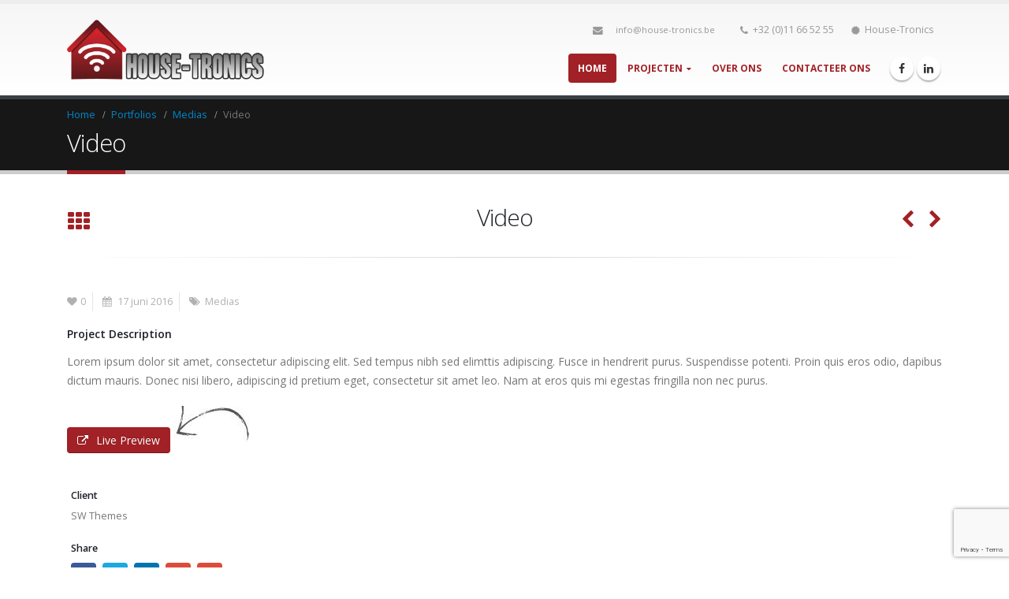

--- FILE ---
content_type: text/html; charset=UTF-8
request_url: https://house-tronics.be/portfolio/video/
body_size: 11470
content:
<!DOCTYPE html>
<html lang="nl">
<head>
    <meta charset="utf-8">
    <!--[if IE]><meta http-equiv='X-UA-Compatible' content='IE=edge,chrome=1'><![endif]-->
    <meta name="viewport" content="width=device-width, initial-scale=1, maximum-scale=1" />
    <link rel="profile" href="http://gmpg.org/xfn/11" />
    <link rel="pingback" href="https://house-tronics.be/xmlrpc.php" />

        <link rel="shortcut icon" href="//house-tronics.be/wp-content/uploads/2017/02/favicon.png" type="image/x-icon" />
    <link rel="apple-touch-icon" href="//house-tronics.be/wp-content/uploads/2017/02/favicon.png">
    <link rel="apple-touch-icon" sizes="120x120" href="//house-tronics.be/wp-content/uploads/2017/02/favicon.png">
    <link rel="apple-touch-icon" sizes="76x76" href="//house-tronics.be/wp-content/uploads/2017/02/favicon.png">
    <link rel="apple-touch-icon" sizes="152x152" href="//house-tronics.be/wp-content/uploads/2017/02/favicon.png">

<style rel="stylesheet" property="stylesheet" type="text/css">.ms-loading-container .ms-loading, .ms-slide .ms-slide-loading { background-image: none !important; background-color: transparent !important; box-shadow: none !important; } #header .logo { max-width: 170px; } @media (min-width: 1170px) { #header .logo { max-width: 250px; } } @media (max-width: 991px) { #header .logo { max-width: 110px; } } @media (max-width: 767px) { #header .logo { max-width: 110px; } } #header.sticky-header .logo { max-width: 137.5px; }</style><meta name='robots' content='index, follow, max-image-preview:large, max-snippet:-1, max-video-preview:-1' />

	<!-- This site is optimized with the Yoast SEO plugin v19.14 - https://yoast.com/wordpress/plugins/seo/ -->
	<title>Video - House-Tronics</title>
	<link rel="canonical" href="https://house-tronics.be/portfolio/video/" />
	<meta property="og:locale" content="nl_NL" />
	<meta property="og:type" content="article" />
	<meta property="og:title" content="Video - House-Tronics" />
	<meta property="og:description" content="Lorem ipsum dolor sit amet, consectetur adipiscing elit. Sed tempus nibh sed elimttis adipiscing. Fusce in hendrerit purus. Suspendisse potenti. Proin quis eros odio, dapibus dictum mauris. Donec nisi libero, adipiscing id pretium eget, consectetur sit amet leo. Nam at eros quis mi egestas fringilla non nec purus." />
	<meta property="og:url" content="https://house-tronics.be/portfolio/video/" />
	<meta property="og:site_name" content="House-Tronics" />
	<meta property="article:publisher" content="https://www.facebook.com/HouseTronics/" />
	<meta name="twitter:card" content="summary_large_image" />
	<script type="application/ld+json" class="yoast-schema-graph">{"@context":"https://schema.org","@graph":[{"@type":"WebPage","@id":"https://house-tronics.be/portfolio/video/","url":"https://house-tronics.be/portfolio/video/","name":"Video - House-Tronics","isPartOf":{"@id":"https://house-tronics.be/#website"},"datePublished":"2016-06-17T09:57:28+00:00","dateModified":"2016-06-17T09:57:28+00:00","breadcrumb":{"@id":"https://house-tronics.be/portfolio/video/#breadcrumb"},"inLanguage":"nl","potentialAction":[{"@type":"ReadAction","target":["https://house-tronics.be/portfolio/video/"]}]},{"@type":"BreadcrumbList","@id":"https://house-tronics.be/portfolio/video/#breadcrumb","itemListElement":[{"@type":"ListItem","position":1,"name":"Home","item":"https://house-tronics.be/"},{"@type":"ListItem","position":2,"name":"Portfolios","item":"https://house-tronics.be/portfolio/"},{"@type":"ListItem","position":3,"name":"Video"}]},{"@type":"WebSite","@id":"https://house-tronics.be/#website","url":"https://house-tronics.be/","name":"House-Tronics","description":"Maak van je huis een veilige thuis!","publisher":{"@id":"https://house-tronics.be/#organization"},"potentialAction":[{"@type":"SearchAction","target":{"@type":"EntryPoint","urlTemplate":"https://house-tronics.be/?s={search_term_string}"},"query-input":"required name=search_term_string"}],"inLanguage":"nl"},{"@type":"Organization","@id":"https://house-tronics.be/#organization","name":"House Tronics","url":"https://house-tronics.be/","logo":{"@type":"ImageObject","inLanguage":"nl","@id":"https://house-tronics.be/#/schema/logo/image/","url":"https://house-tronics.be/wp-content/uploads/2016/11/Logo.png","contentUrl":"https://house-tronics.be/wp-content/uploads/2016/11/Logo.png","width":796,"height":242,"caption":"House Tronics"},"image":{"@id":"https://house-tronics.be/#/schema/logo/image/"},"sameAs":["https://www.facebook.com/HouseTronics/"]}]}</script>
	<!-- / Yoast SEO plugin. -->


<link rel='dns-prefetch' href='//www.googletagmanager.com' />
<link rel='dns-prefetch' href='//fonts.googleapis.com' />
<link rel="alternate" type="application/rss+xml" title="House-Tronics &raquo; feed" href="https://house-tronics.be/feed/" />
<link rel="alternate" type="application/rss+xml" title="House-Tronics &raquo; reactiesfeed" href="https://house-tronics.be/comments/feed/" />
<link rel="alternate" type="application/rss+xml" title="House-Tronics &raquo; Video reactiesfeed" href="https://house-tronics.be/portfolio/video/feed/" />
<script type="text/javascript">
window._wpemojiSettings = {"baseUrl":"https:\/\/s.w.org\/images\/core\/emoji\/14.0.0\/72x72\/","ext":".png","svgUrl":"https:\/\/s.w.org\/images\/core\/emoji\/14.0.0\/svg\/","svgExt":".svg","source":{"concatemoji":"https:\/\/house-tronics.be\/wp-includes\/js\/wp-emoji-release.min.js?ver=6.1.9"}};
/*! This file is auto-generated */
!function(e,a,t){var n,r,o,i=a.createElement("canvas"),p=i.getContext&&i.getContext("2d");function s(e,t){var a=String.fromCharCode,e=(p.clearRect(0,0,i.width,i.height),p.fillText(a.apply(this,e),0,0),i.toDataURL());return p.clearRect(0,0,i.width,i.height),p.fillText(a.apply(this,t),0,0),e===i.toDataURL()}function c(e){var t=a.createElement("script");t.src=e,t.defer=t.type="text/javascript",a.getElementsByTagName("head")[0].appendChild(t)}for(o=Array("flag","emoji"),t.supports={everything:!0,everythingExceptFlag:!0},r=0;r<o.length;r++)t.supports[o[r]]=function(e){if(p&&p.fillText)switch(p.textBaseline="top",p.font="600 32px Arial",e){case"flag":return s([127987,65039,8205,9895,65039],[127987,65039,8203,9895,65039])?!1:!s([55356,56826,55356,56819],[55356,56826,8203,55356,56819])&&!s([55356,57332,56128,56423,56128,56418,56128,56421,56128,56430,56128,56423,56128,56447],[55356,57332,8203,56128,56423,8203,56128,56418,8203,56128,56421,8203,56128,56430,8203,56128,56423,8203,56128,56447]);case"emoji":return!s([129777,127995,8205,129778,127999],[129777,127995,8203,129778,127999])}return!1}(o[r]),t.supports.everything=t.supports.everything&&t.supports[o[r]],"flag"!==o[r]&&(t.supports.everythingExceptFlag=t.supports.everythingExceptFlag&&t.supports[o[r]]);t.supports.everythingExceptFlag=t.supports.everythingExceptFlag&&!t.supports.flag,t.DOMReady=!1,t.readyCallback=function(){t.DOMReady=!0},t.supports.everything||(n=function(){t.readyCallback()},a.addEventListener?(a.addEventListener("DOMContentLoaded",n,!1),e.addEventListener("load",n,!1)):(e.attachEvent("onload",n),a.attachEvent("onreadystatechange",function(){"complete"===a.readyState&&t.readyCallback()})),(e=t.source||{}).concatemoji?c(e.concatemoji):e.wpemoji&&e.twemoji&&(c(e.twemoji),c(e.wpemoji)))}(window,document,window._wpemojiSettings);
</script>
<style type="text/css">
img.wp-smiley,
img.emoji {
	display: inline !important;
	border: none !important;
	box-shadow: none !important;
	height: 1em !important;
	width: 1em !important;
	margin: 0 0.07em !important;
	vertical-align: -0.1em !important;
	background: none !important;
	padding: 0 !important;
}
</style>
	<link rel='stylesheet' id='wp-block-library-css' href='https://house-tronics.be/wp-includes/css/dist/block-library/style.min.css?ver=6.1.9' type='text/css' media='all' />
<link rel='stylesheet' id='classic-theme-styles-css' href='https://house-tronics.be/wp-includes/css/classic-themes.min.css?ver=1' type='text/css' media='all' />
<style id='global-styles-inline-css' type='text/css'>
body{--wp--preset--color--black: #000000;--wp--preset--color--cyan-bluish-gray: #abb8c3;--wp--preset--color--white: #ffffff;--wp--preset--color--pale-pink: #f78da7;--wp--preset--color--vivid-red: #cf2e2e;--wp--preset--color--luminous-vivid-orange: #ff6900;--wp--preset--color--luminous-vivid-amber: #fcb900;--wp--preset--color--light-green-cyan: #7bdcb5;--wp--preset--color--vivid-green-cyan: #00d084;--wp--preset--color--pale-cyan-blue: #8ed1fc;--wp--preset--color--vivid-cyan-blue: #0693e3;--wp--preset--color--vivid-purple: #9b51e0;--wp--preset--gradient--vivid-cyan-blue-to-vivid-purple: linear-gradient(135deg,rgba(6,147,227,1) 0%,rgb(155,81,224) 100%);--wp--preset--gradient--light-green-cyan-to-vivid-green-cyan: linear-gradient(135deg,rgb(122,220,180) 0%,rgb(0,208,130) 100%);--wp--preset--gradient--luminous-vivid-amber-to-luminous-vivid-orange: linear-gradient(135deg,rgba(252,185,0,1) 0%,rgba(255,105,0,1) 100%);--wp--preset--gradient--luminous-vivid-orange-to-vivid-red: linear-gradient(135deg,rgba(255,105,0,1) 0%,rgb(207,46,46) 100%);--wp--preset--gradient--very-light-gray-to-cyan-bluish-gray: linear-gradient(135deg,rgb(238,238,238) 0%,rgb(169,184,195) 100%);--wp--preset--gradient--cool-to-warm-spectrum: linear-gradient(135deg,rgb(74,234,220) 0%,rgb(151,120,209) 20%,rgb(207,42,186) 40%,rgb(238,44,130) 60%,rgb(251,105,98) 80%,rgb(254,248,76) 100%);--wp--preset--gradient--blush-light-purple: linear-gradient(135deg,rgb(255,206,236) 0%,rgb(152,150,240) 100%);--wp--preset--gradient--blush-bordeaux: linear-gradient(135deg,rgb(254,205,165) 0%,rgb(254,45,45) 50%,rgb(107,0,62) 100%);--wp--preset--gradient--luminous-dusk: linear-gradient(135deg,rgb(255,203,112) 0%,rgb(199,81,192) 50%,rgb(65,88,208) 100%);--wp--preset--gradient--pale-ocean: linear-gradient(135deg,rgb(255,245,203) 0%,rgb(182,227,212) 50%,rgb(51,167,181) 100%);--wp--preset--gradient--electric-grass: linear-gradient(135deg,rgb(202,248,128) 0%,rgb(113,206,126) 100%);--wp--preset--gradient--midnight: linear-gradient(135deg,rgb(2,3,129) 0%,rgb(40,116,252) 100%);--wp--preset--duotone--dark-grayscale: url('#wp-duotone-dark-grayscale');--wp--preset--duotone--grayscale: url('#wp-duotone-grayscale');--wp--preset--duotone--purple-yellow: url('#wp-duotone-purple-yellow');--wp--preset--duotone--blue-red: url('#wp-duotone-blue-red');--wp--preset--duotone--midnight: url('#wp-duotone-midnight');--wp--preset--duotone--magenta-yellow: url('#wp-duotone-magenta-yellow');--wp--preset--duotone--purple-green: url('#wp-duotone-purple-green');--wp--preset--duotone--blue-orange: url('#wp-duotone-blue-orange');--wp--preset--font-size--small: 13px;--wp--preset--font-size--medium: 20px;--wp--preset--font-size--large: 36px;--wp--preset--font-size--x-large: 42px;--wp--preset--spacing--20: 0.44rem;--wp--preset--spacing--30: 0.67rem;--wp--preset--spacing--40: 1rem;--wp--preset--spacing--50: 1.5rem;--wp--preset--spacing--60: 2.25rem;--wp--preset--spacing--70: 3.38rem;--wp--preset--spacing--80: 5.06rem;}:where(.is-layout-flex){gap: 0.5em;}body .is-layout-flow > .alignleft{float: left;margin-inline-start: 0;margin-inline-end: 2em;}body .is-layout-flow > .alignright{float: right;margin-inline-start: 2em;margin-inline-end: 0;}body .is-layout-flow > .aligncenter{margin-left: auto !important;margin-right: auto !important;}body .is-layout-constrained > .alignleft{float: left;margin-inline-start: 0;margin-inline-end: 2em;}body .is-layout-constrained > .alignright{float: right;margin-inline-start: 2em;margin-inline-end: 0;}body .is-layout-constrained > .aligncenter{margin-left: auto !important;margin-right: auto !important;}body .is-layout-constrained > :where(:not(.alignleft):not(.alignright):not(.alignfull)){max-width: var(--wp--style--global--content-size);margin-left: auto !important;margin-right: auto !important;}body .is-layout-constrained > .alignwide{max-width: var(--wp--style--global--wide-size);}body .is-layout-flex{display: flex;}body .is-layout-flex{flex-wrap: wrap;align-items: center;}body .is-layout-flex > *{margin: 0;}:where(.wp-block-columns.is-layout-flex){gap: 2em;}.has-black-color{color: var(--wp--preset--color--black) !important;}.has-cyan-bluish-gray-color{color: var(--wp--preset--color--cyan-bluish-gray) !important;}.has-white-color{color: var(--wp--preset--color--white) !important;}.has-pale-pink-color{color: var(--wp--preset--color--pale-pink) !important;}.has-vivid-red-color{color: var(--wp--preset--color--vivid-red) !important;}.has-luminous-vivid-orange-color{color: var(--wp--preset--color--luminous-vivid-orange) !important;}.has-luminous-vivid-amber-color{color: var(--wp--preset--color--luminous-vivid-amber) !important;}.has-light-green-cyan-color{color: var(--wp--preset--color--light-green-cyan) !important;}.has-vivid-green-cyan-color{color: var(--wp--preset--color--vivid-green-cyan) !important;}.has-pale-cyan-blue-color{color: var(--wp--preset--color--pale-cyan-blue) !important;}.has-vivid-cyan-blue-color{color: var(--wp--preset--color--vivid-cyan-blue) !important;}.has-vivid-purple-color{color: var(--wp--preset--color--vivid-purple) !important;}.has-black-background-color{background-color: var(--wp--preset--color--black) !important;}.has-cyan-bluish-gray-background-color{background-color: var(--wp--preset--color--cyan-bluish-gray) !important;}.has-white-background-color{background-color: var(--wp--preset--color--white) !important;}.has-pale-pink-background-color{background-color: var(--wp--preset--color--pale-pink) !important;}.has-vivid-red-background-color{background-color: var(--wp--preset--color--vivid-red) !important;}.has-luminous-vivid-orange-background-color{background-color: var(--wp--preset--color--luminous-vivid-orange) !important;}.has-luminous-vivid-amber-background-color{background-color: var(--wp--preset--color--luminous-vivid-amber) !important;}.has-light-green-cyan-background-color{background-color: var(--wp--preset--color--light-green-cyan) !important;}.has-vivid-green-cyan-background-color{background-color: var(--wp--preset--color--vivid-green-cyan) !important;}.has-pale-cyan-blue-background-color{background-color: var(--wp--preset--color--pale-cyan-blue) !important;}.has-vivid-cyan-blue-background-color{background-color: var(--wp--preset--color--vivid-cyan-blue) !important;}.has-vivid-purple-background-color{background-color: var(--wp--preset--color--vivid-purple) !important;}.has-black-border-color{border-color: var(--wp--preset--color--black) !important;}.has-cyan-bluish-gray-border-color{border-color: var(--wp--preset--color--cyan-bluish-gray) !important;}.has-white-border-color{border-color: var(--wp--preset--color--white) !important;}.has-pale-pink-border-color{border-color: var(--wp--preset--color--pale-pink) !important;}.has-vivid-red-border-color{border-color: var(--wp--preset--color--vivid-red) !important;}.has-luminous-vivid-orange-border-color{border-color: var(--wp--preset--color--luminous-vivid-orange) !important;}.has-luminous-vivid-amber-border-color{border-color: var(--wp--preset--color--luminous-vivid-amber) !important;}.has-light-green-cyan-border-color{border-color: var(--wp--preset--color--light-green-cyan) !important;}.has-vivid-green-cyan-border-color{border-color: var(--wp--preset--color--vivid-green-cyan) !important;}.has-pale-cyan-blue-border-color{border-color: var(--wp--preset--color--pale-cyan-blue) !important;}.has-vivid-cyan-blue-border-color{border-color: var(--wp--preset--color--vivid-cyan-blue) !important;}.has-vivid-purple-border-color{border-color: var(--wp--preset--color--vivid-purple) !important;}.has-vivid-cyan-blue-to-vivid-purple-gradient-background{background: var(--wp--preset--gradient--vivid-cyan-blue-to-vivid-purple) !important;}.has-light-green-cyan-to-vivid-green-cyan-gradient-background{background: var(--wp--preset--gradient--light-green-cyan-to-vivid-green-cyan) !important;}.has-luminous-vivid-amber-to-luminous-vivid-orange-gradient-background{background: var(--wp--preset--gradient--luminous-vivid-amber-to-luminous-vivid-orange) !important;}.has-luminous-vivid-orange-to-vivid-red-gradient-background{background: var(--wp--preset--gradient--luminous-vivid-orange-to-vivid-red) !important;}.has-very-light-gray-to-cyan-bluish-gray-gradient-background{background: var(--wp--preset--gradient--very-light-gray-to-cyan-bluish-gray) !important;}.has-cool-to-warm-spectrum-gradient-background{background: var(--wp--preset--gradient--cool-to-warm-spectrum) !important;}.has-blush-light-purple-gradient-background{background: var(--wp--preset--gradient--blush-light-purple) !important;}.has-blush-bordeaux-gradient-background{background: var(--wp--preset--gradient--blush-bordeaux) !important;}.has-luminous-dusk-gradient-background{background: var(--wp--preset--gradient--luminous-dusk) !important;}.has-pale-ocean-gradient-background{background: var(--wp--preset--gradient--pale-ocean) !important;}.has-electric-grass-gradient-background{background: var(--wp--preset--gradient--electric-grass) !important;}.has-midnight-gradient-background{background: var(--wp--preset--gradient--midnight) !important;}.has-small-font-size{font-size: var(--wp--preset--font-size--small) !important;}.has-medium-font-size{font-size: var(--wp--preset--font-size--medium) !important;}.has-large-font-size{font-size: var(--wp--preset--font-size--large) !important;}.has-x-large-font-size{font-size: var(--wp--preset--font-size--x-large) !important;}
.wp-block-navigation a:where(:not(.wp-element-button)){color: inherit;}
:where(.wp-block-columns.is-layout-flex){gap: 2em;}
.wp-block-pullquote{font-size: 1.5em;line-height: 1.6;}
</style>
<link rel='stylesheet' id='contact-form-7-css' href='https://house-tronics.be/wp-content/plugins/contact-form-7/includes/css/styles.css?ver=5.7.2' type='text/css' media='all' />
<link rel='stylesheet' id='rs-plugin-settings-css' href='https://house-tronics.be/wp-content/plugins/revslider/public/assets/css/settings.css?ver=5.3.1.5' type='text/css' media='all' />
<style id='rs-plugin-settings-inline-css' type='text/css'>
#rs-demo-id {}
.tparrows:before{color:#a22126;text-shadow:0 0 3px #fff;}.revslider-initialised .tp-loader{z-index:18;}
</style>
<link rel='stylesheet' id='bsf-Defaults-css' href='https://house-tronics.be/wp-content/uploads/smile_fonts/Defaults/Defaults.css?ver=6.1.9' type='text/css' media='all' />
<link rel='stylesheet' id='js_composer_front-css' href='https://house-tronics.be/wp-content/plugins/js_composer/assets/css/js_composer.min.css?ver=5.0.1' type='text/css' media='all' />
<link rel='stylesheet' id='ultimate-style-min-css' href='https://house-tronics.be/wp-content/plugins/Ultimate_VC_Addons/assets/min-css/ultimate.min.css?ver=3.16.7' type='text/css' media='all' />
<link rel='stylesheet' id='porto-bootstrap-css' href='https://house-tronics.be/wp-content/themes/porto/css/bootstrap_1.css?ver=6.1.9' type='text/css' media='all' />
<link rel='stylesheet' id='porto-plugins-css' href='https://house-tronics.be/wp-content/themes/porto/css/plugins_1.css?ver=6.1.9' type='text/css' media='all' />
<link rel='stylesheet' id='porto-theme-elements-css' href='https://house-tronics.be/wp-content/themes/porto/css/theme_elements_1.css?ver=6.1.9' type='text/css' media='all' />
<link rel='stylesheet' id='porto-theme-css' href='https://house-tronics.be/wp-content/themes/porto/css/theme_1.css?ver=6.1.9' type='text/css' media='all' />
<link rel='stylesheet' id='porto-skin-css' href='https://house-tronics.be/wp-content/themes/porto/css/skin_1.css?ver=6.1.9' type='text/css' media='all' />
<link rel='stylesheet' id='porto-style-css' href='https://house-tronics.be/wp-content/themes/porto/style.css?ver=6.1.9' type='text/css' media='all' />
<link rel='stylesheet' id='porto-google-fonts-css' href='//fonts.googleapis.com/css?family=Open+Sans%3A200%2C300%2C400%2C700%2C800%2C600%7CShadows+Into+Light%3A200%2C300%2C400%2C700%2C800%2C600%7C&#038;subset=cyrillic%2Ccyrillic-ext%2Cgreek%2Cgreek-ext%2Ckhmer%2Clatin%2Clatin-ext%2Cvietnamese&#038;ver=6.1.9' type='text/css' media='all' />
<!--[if lt IE 10]>
<link rel='stylesheet' id='porto-ie-css' href='https://house-tronics.be/wp-content/themes/porto/css/ie.css?ver=6.1.9' type='text/css' media='all' />
<![endif]-->
<link rel='stylesheet' id='styles-child-css' href='https://house-tronics.be/wp-content/themes/porto-child/style.css?ver=6.1.9' type='text/css' media='all' />
<script type='text/javascript' src='https://house-tronics.be/wp-includes/js/jquery/jquery.min.js?ver=3.6.1' id='jquery-core-js'></script>
<script type='text/javascript' src='https://house-tronics.be/wp-includes/js/jquery/jquery-migrate.min.js?ver=3.3.2' id='jquery-migrate-js'></script>
<script type='text/javascript' src='https://house-tronics.be/wp-content/plugins/revslider/public/assets/js/jquery.themepunch.tools.min.js?ver=5.3.1.5' id='tp-tools-js'></script>
<script type='text/javascript' src='https://house-tronics.be/wp-content/plugins/revslider/public/assets/js/jquery.themepunch.revolution.min.js?ver=5.3.1.5' id='revmin-js'></script>

<!-- Google Analytics snippet added by Site Kit -->
<script type='text/javascript' src='https://www.googletagmanager.com/gtag/js?id=UA-48554109-1' id='google_gtagjs-js' async></script>
<script type='text/javascript' id='google_gtagjs-js-after'>
window.dataLayer = window.dataLayer || [];function gtag(){dataLayer.push(arguments);}
gtag('set', 'linker', {"domains":["house-tronics.be"]} );
gtag("js", new Date());
gtag("set", "developer_id.dZTNiMT", true);
gtag("config", "UA-48554109-1", {"anonymize_ip":true});
</script>

<!-- End Google Analytics snippet added by Site Kit -->
<script type='text/javascript' src='https://house-tronics.be/wp-includes/js/jquery/ui/core.min.js?ver=1.13.2' id='jquery-ui-core-js'></script>
<script type='text/javascript' src='https://house-tronics.be/wp-content/plugins/Ultimate_VC_Addons/assets/min-js/ultimate.min.js?ver=3.16.7' id='ultimate-script-js'></script>
<script type='text/javascript' src='https://house-tronics.be/wp-content/themes/porto/js/plugins.min.js?ver=3.5' id='porto-plugins-js'></script>
<link rel="https://api.w.org/" href="https://house-tronics.be/wp-json/" /><link rel="EditURI" type="application/rsd+xml" title="RSD" href="https://house-tronics.be/xmlrpc.php?rsd" />
<link rel="wlwmanifest" type="application/wlwmanifest+xml" href="https://house-tronics.be/wp-includes/wlwmanifest.xml" />
<meta name="generator" content="WordPress 6.1.9" />
<link rel='shortlink' href='https://house-tronics.be/?p=129' />
<link rel="alternate" type="application/json+oembed" href="https://house-tronics.be/wp-json/oembed/1.0/embed?url=https%3A%2F%2Fhouse-tronics.be%2Fportfolio%2Fvideo%2F" />
<link rel="alternate" type="text/xml+oembed" href="https://house-tronics.be/wp-json/oembed/1.0/embed?url=https%3A%2F%2Fhouse-tronics.be%2Fportfolio%2Fvideo%2F&#038;format=xml" />
<meta name="generator" content="Site Kit by Google 1.92.0" /><meta name="generator" content="Powered by Visual Composer - drag and drop page builder for WordPress."/>
<!--[if lte IE 9]><link rel="stylesheet" type="text/css" href="https://house-tronics.be/wp-content/plugins/js_composer/assets/css/vc_lte_ie9.min.css" media="screen"><![endif]--><meta name="generator" content="Powered by Slider Revolution 5.3.1.5 - responsive, Mobile-Friendly Slider Plugin for WordPress with comfortable drag and drop interface." />
<link rel="icon" href="https://house-tronics.be/wp-content/uploads/2017/02/favicon-50x50.png" sizes="32x32" />
<link rel="icon" href="https://house-tronics.be/wp-content/uploads/2017/02/favicon.png" sizes="192x192" />
<link rel="apple-touch-icon" href="https://house-tronics.be/wp-content/uploads/2017/02/favicon.png" />
<meta name="msapplication-TileImage" content="https://house-tronics.be/wp-content/uploads/2017/02/favicon.png" />
<noscript><style type="text/css"> .wpb_animate_when_almost_visible { opacity: 1; }</style></noscript>
    <script type="text/javascript">
                                                </script>
	
</head>
<body class="portfolio-template-default single single-portfolio postid-129 full blog-1  wpb-js-composer js-comp-ver-5.0.1 vc_responsive">
    
    <div class="page-wrapper"><!-- page wrapper -->

        
                    <div class="header-wrapper clearfix"><!-- header wrapper -->
                                
                    
<header id="header" class="header-corporate header-10 search-sm">
    

    <div class="header-main header-body" style="top: 0px;">
        <div class="header-container container">
            <div class="header-left">
                <div class="logo">    <a href="https://house-tronics.be/" title="House-Tronics - Maak van je huis een veilige thuis!" rel="home">
                <img class="img-responsive standard-logo" src="//house-tronics.be/wp-content/uploads/2016/11/Logo.png" alt="House-Tronics" /><img class="img-responsive retina-logo" src="//house-tronics.be/wp-content/uploads/2016/11/Logo.png" alt="House-Tronics" style="display:none;" />            </a>
    </div>
            </div>

            <div class="header-right">
                <div class="header-right-top">
                    <div class="header-contact"><ul class="nav nav-pills nav-top">
	<li>
		<span><i class="fa fa-envelope"></i><a href="mailto:info@house-tronics.be">info@house-tronics.be</a></span>
	</li>
	<li class="phone">
		<span><i class="fa fa-phone"></i>+32 (0)11 66 52 55</span>
	</li>
        <li>
              <span><i class="fa fa-certificate"></i>House-Tronics</a></span>
        </li>
</ul>
</div>
                    <a class="mobile-toggle"><i class="fa fa-reorder"></i></a>
                </div>
                <div class="header-right-bottom">
                    <div id="main-menu">
                        <ul id="menu-home-one-page" class="main-menu mega-menu show-arrow effect-down subeffect-fadein-left"><li id="nav-menu-item-481" class="menu-item menu-item-type-custom menu-item-object-custom  narrow "><a href="#header" class="">Home</a></li>
<li id="nav-menu-item-482" class="menu-item menu-item-type-custom menu-item-object-custom menu-item-has-children  has-sub narrow "><a href="#projects" class="">Projecten</a>
<div class="popup"><div class="inner" style=""><ul class="sub-menu">
	<li id="nav-menu-item-869" class="menu-item menu-item-type-post_type menu-item-object-page " data-cols="1"><a href="https://house-tronics.be/inbraak-en-brandbeveiliging/" class="">Inbraak- en brandbeveiliging</a></li>
	<li id="nav-menu-item-868" class="menu-item menu-item-type-post_type menu-item-object-page " data-cols="1"><a href="https://house-tronics.be/camerabeveiliging/" class="">Camerabeveiliging</a></li>
	<li id="nav-menu-item-866" class="menu-item menu-item-type-post_type menu-item-object-page " data-cols="1"><a href="https://house-tronics.be/electro/" class="">Elektro</a></li>
</ul></div></div>
</li>
<li id="nav-menu-item-484" class="menu-item menu-item-type-custom menu-item-object-custom  narrow "><a href="#overons" class="">Over Ons</a></li>
<li id="nav-menu-item-485" class="menu-item menu-item-type-custom menu-item-object-custom  narrow "><a href="#contact" class="">Contacteer Ons</a></li>
</ul>
                    </div>
                    <div class="share-links"><a target="_blank"  rel="nofollow" class="share-facebook" href="https://www.facebook.com/HouseTronics" title="Facebook"></a><a target="_blank"  rel="nofollow" class="share-linkedin" href="https://www.linkedin.com/company/house-tronics-bvba" title="LinkedIn"></a></div>
                </div>

                

            </div>
        </div>
    </div>
</header>
                            </div><!-- end header wrapper -->
        
        
        

    
    <section class="page-top page-header-1">
        
<div class="container">
    <div class="row">
        <div class="col-md-12">
            
                <div class="breadcrumbs-wrap">
                    <ul class="breadcrumb"><li itemscope itemtype="http://data-vocabulary.org/Breadcrumb"><a itemprop="url" href="https://house-tronics.be" ><span itemprop="title">Home</span></a><i class="delimiter"></i></li><li itemscope itemtype="http://data-vocabulary.org/Breadcrumb"><a itemprop="url" href="https://house-tronics.be/portfolio/" ><span itemprop="title">Portfolios</span></a><i class="delimiter"></i></li><li itemscope itemtype="http://data-vocabulary.org/Breadcrumb"><a itemprop="url" href="https://house-tronics.be/portfolio_cat/medias/" ><span itemprop="title">Medias</span></a><i class="delimiter"></i></li><li>Video</li></ul>
                </div>
            
            <div class="">
                <h1 class="page-title">Video</h1>
                
            </div>
            
        </div>
    </div>
</div>
    </section>
    

        <div id="main" class="column1 boxed"><!-- main -->

            
                        <div class="container">
            	                        <div class="row main-content-wrap">

            <!-- main content -->
            <div class="main-content col-md-12">

                            

<div class="full-width">

</div>





    <div id="content" role="main" class="">



        



            


<article class="portfolio-large post-129 portfolio type-portfolio status-publish hentry portfolio_cat-medias">



    
    <div class="portfolio-title">

        <div class="row">

            <div class="portfolio-nav-all col-md-1">

                <a title="Back to list" data-tooltip href="https://house-tronics.be/portfolio/"><i class="fa fa-th"></i></a>

            </div>

            <div class="col-md-10 text-center">

                <h2 class="entry-title shorter">Video</h2>

            </div>

            <div class="portfolio-nav col-md-1">

                <a href="https://house-tronics.be/portfolio/full-width-slider/" rel="prev"><div data-tooltip title="Previous" class="portfolio-nav-prev"><i class="fa"></i></div></a><a href="https://house-tronics.be/portfolio/wide-slider/" rel="next"><div data-tooltip title="Next" class="portfolio-nav-next"><i class="fa"></i></div></a>
            </div>

        </div>

    </div>

    <hr class="tall">

    


    <span class="vcard" style="display: none;"><span class="fn"><a href="https://house-tronics.be/author/deves/" title="Berichten van deves" rel="author">deves</a></span></span><span class="updated" style="display:none">2016-06-17T09:57:28+02:00</span>


    <div class="row">

        
        <div class="col-md-12">

        
            <div class="portfolio-info m-t-none pt-none">

                <ul>

                    
                        <li>

                            <span class="portfolio-like" title="Like" data-tooltip data-id="129"><i class="fa fa-heart"></i>0</span>
                        </li>

                    
                        <li>

                            <i class="fa fa-calendar"></i> 17 juni 2016
                        </li>

                    
                        <li>

                            <i class="fa fa-tags"></i> <a href="https://house-tronics.be/portfolio_cat/medias/" rel="tag">Medias</a>
                        </li>

                    
                    
                </ul>

            </div>



            <h5 class="m-t-md portfolio-desc">Project Description</h5>


            <div class="post-content m-t-sm">



                <p>Lorem ipsum dolor sit amet, consectetur adipiscing elit. Sed tempus nibh sed elimttis adipiscing. Fusce in hendrerit purus. Suspendisse potenti. Proin quis eros odio, dapibus dictum mauris. Donec nisi libero, adipiscing id pretium eget, consectetur sit amet leo. Nam at eros quis mi egestas fringilla non nec purus.</p>



                <div class="post-gap-small"></div>



            </div>



            


            
                <div class="post-gap-small"></div>



                <a target="_blank" class="btn btn-primary btn-icon" href="#">

                    <i class="fa fa-external-link"></i>Live Preview
                </a>



                <span data-appear-animation-delay="800" data-appear-animation="rotateInUpLeft" class="dir-arrow hlb"></span>



                <div class="post-gap"></div>

            


            <ul class="portfolio-details">

                
                    <li>

                        <h5>Client</h5>

                        <p>SW Themes</p>

                    </li>

                
                    <li>

                        <h5>Share</h5>

                        <div class="share-links"><a href="http://www.facebook.com/sharer.php?m2w&amp;s=100&amp;p&#091;url&#093;=https://house-tronics.be/portfolio/video/&amp;p&#091;images&#093;&#091;0&#093;=&amp;p&#091;title&#093;=Video" target="_blank"  rel="nofollow" data-tooltip data-placement="bottom" title="Facebook" class="share-facebook">Facebook</a><a href="https://twitter.com/intent/tweet?text=Video&amp;url=https://house-tronics.be/portfolio/video/" target="_blank"  rel="nofollow" data-tooltip data-placement="bottom" title="Twitter" class="share-twitter">Twitter</a><a href="https://www.linkedin.com/shareArticle?mini=true&amp;url=https://house-tronics.be/portfolio/video/&amp;title=Video" target="_blank"  rel="nofollow" data-tooltip data-placement="bottom" title="LinkedIn" class="share-linkedin">LinkedIn</a><a href="https://plus.google.com/share?url=https://house-tronics.be/portfolio/video/" target="_blank"  rel="nofollow" data-tooltip data-placement="bottom" title="Google +" class="share-googleplus">Google +</a><a href="mailto:?subject=Video&amp;body=https://house-tronics.be/portfolio/video/" target="_blank"  rel="nofollow" data-tooltip data-placement="bottom" title="Email" class="share-email">Email</a></div>
                    </li>

                
            </ul>

        </div>

    </div>



    <div class="">

        


        
    </div>



</article>



            



            



                

                        <hr class="tall"/>

                        <div class="related-portfolios ">

                            <h4 class="sub-title">Related <strong>Work</strong></h4>

                            <div class="row">

                                <div class="portfolio-carousel porto-carousel owl-carousel show-nav-title" data-plugin-options="{&quot;themeConfig&quot;:true,&quot;lg&quot;:&quot;4&quot;,&quot;md&quot;:3,&quot;sm&quot;:2}">

                                    

                                </div>

                            </div>

                        </div>

                    



    </div>




        



</div><!-- end main content -->



    </div>
</div>




        

            

            </div><!-- end main -->

            

            <div class="footer-wrapper ">

                

                    



<div id="footer" class="footer-2">
    
        <div class="footer-main">
            <div class="container">
                

                
                    <div class="row">
                        
                                <div class="col-md-3">
                                    <aside id="contact-info-widget-2" class="widget contact-info"><h3 class="widget-title">Contacteer Ons</h3>        <div class="contact-info">
                        <ul class="contact-details list list-icons">
                                <li><i class="fa fa-phone"></i> <strong>Tel:</strong> <span>+32 (0)11 66 52 55</span></li>                <li><i class="fa fa-envelope"></i> <strong>E-mail:</strong> <span><a href="mailto:info@house-tronics.be">info@house-tronics.be</a></span></li>                            </ul>
                    </div>

        </aside>
                                </div>
                            
                                <div class="col-md-3">
                                    <aside id="follow-us-widget-2" class="widget follow-us"><h3 class="widget-title">Volg Ons</h3>        <div class="share-links">
                        <a href="https://www.facebook.com/HouseTronics"  rel="nofollow" target="_blank" data-toggle="tooltip" data-placement="bottom" title="Facebook" class="share-facebook">Facebook</a><a href="https://www.linkedin.com/company/house-tronics-bvba"  rel="nofollow" target="_blank" data-toggle="tooltip" data-placement="bottom" title="Linkedin" class="share-linkedin">Linkedin</a>                    </div>

        </aside>
                                </div>
                            
                                <div class="col-md-6">
                                    <aside id="block-widget-4" class="widget widget-block">            <div class="block">
                <style type="text/css">.vc_custom_1640615887455{border-top-width: 1px !important;border-right-width: 1px !important;border-bottom-width: 1px !important;border-left-width: 1px !important;border-left-color: #dd3333 !important;border-left-style: solid !important;border-right-color: #dd3333 !important;border-right-style: solid !important;border-top-color: #dd3333 !important;border-top-style: solid !important;border-bottom-color: #dd3333 !important;border-bottom-style: solid !important;border-radius: 5px !important;}.vc_custom_1640161419282{background-color: #ffffff !important;}.vc_custom_1640161426638{background-color: #ffffff !important;}</style><div class="porto-block "><div class="vc_row wpb_row vc_row-fluid vc_custom_1640615887455 vc_row-has-fill vc_row-o-equal-height vc_row-o-content-bottom vc_row-flex"><div class="vc_column_container vc_col-sm-4"><div class="wpb_wrapper vc_column-inner">
	<div class="wpb_single_image wpb_content_element vc_align_center">
		<div class="wpb_wrapper">
			
			<div class="vc_single_image-wrapper   vc_box_border_grey"><img width="1174" height="554" src="https://house-tronics.be/wp-content/uploads/2016/11/JablatronLogo-2.png" class="vc_single_image-img attachment-full" alt="" decoding="async" loading="lazy" srcset="https://house-tronics.be/wp-content/uploads/2016/11/JablatronLogo-2.png 1174w, https://house-tronics.be/wp-content/uploads/2016/11/JablatronLogo-2-300x142.png 300w, https://house-tronics.be/wp-content/uploads/2016/11/JablatronLogo-2-1024x483.png 1024w, https://house-tronics.be/wp-content/uploads/2016/11/JablatronLogo-2-768x362.png 768w" sizes="(max-width: 1174px) 100vw, 1174px" /></div>
		</div>
	</div>
</div></div><div class="vc_column_container vc_col-sm-4"><div class="wpb_wrapper vc_column-inner">
	<div class="wpb_single_image wpb_content_element vc_align_center  vc_custom_1640161419282">
		<div class="wpb_wrapper">
			
			<div class="vc_single_image-wrapper   vc_box_border_grey"><img width="1969" height="496" src="https://house-tronics.be/wp-content/uploads/2021/12/Sefica_Logo_NoBaseline.png" class="vc_single_image-img attachment-full" alt="" decoding="async" loading="lazy" srcset="https://house-tronics.be/wp-content/uploads/2021/12/Sefica_Logo_NoBaseline.png 1969w, https://house-tronics.be/wp-content/uploads/2021/12/Sefica_Logo_NoBaseline-300x76.png 300w, https://house-tronics.be/wp-content/uploads/2021/12/Sefica_Logo_NoBaseline-1024x258.png 1024w, https://house-tronics.be/wp-content/uploads/2021/12/Sefica_Logo_NoBaseline-768x193.png 768w, https://house-tronics.be/wp-content/uploads/2021/12/Sefica_Logo_NoBaseline-1536x387.png 1536w" sizes="(max-width: 1969px) 100vw, 1969px" /></div>
		</div>
	</div>
</div></div><div class="vc_column_container vc_col-sm-4"><div class="wpb_wrapper vc_column-inner">
	<div class="wpb_single_image wpb_content_element vc_align_center  vc_custom_1640161426638">
		<div class="wpb_wrapper">
			
			<div class="vc_single_image-wrapper   vc_box_border_grey"><img width="400" height="85" src="https://house-tronics.be/wp-content/uploads/2021/12/LogoEntrya.png" class="vc_single_image-img attachment-full" alt="" decoding="async" loading="lazy" srcset="https://house-tronics.be/wp-content/uploads/2021/12/LogoEntrya.png 400w, https://house-tronics.be/wp-content/uploads/2021/12/LogoEntrya-300x64.png 300w" sizes="(max-width: 400px) 100vw, 400px" /></div>
		</div>
	</div>
</div></div></div></div>            </div>
        </aside>
                                </div>
                            
                    </div>
                

                
            </div>
        </div>
    

    
    <div class="footer-bottom">
        <div class="container">
            
            <div class="footer-left">
                
                    <span class="logo">
                        <a href="https://house-tronics.be/" title="House-Tronics - Maak van je huis een veilige thuis!">
                            <img class="img-responsive" src="//house-tronics.be/wp-content/uploads/2016/11/Logo.png" alt="House-Tronics" />
                        </a>
                    </span>
                
                <aside id="nav_menu-2" class="widget widget_nav_menu"></aside>
            </div>
            

            

            
                <div class="footer-right"><p>© Copyright 2023 House-Tronics. <a href="algemene-voorwaarden">Algemene voorwaarden</a> — <a href="privacy-beleid">Privacy beleid</a></p>
<p>
House-Tronics BE0899.596.707<br />
Vergunde onderneming voor alarm- en camerasystemen
</p>

</div>
            
        </div>
    </div>
    
</div>



                

            </div>

        

    </div><!-- end wrapper -->
    


<div class="panel-overlay"></div>
<div id="nav-panel" class="">
    <div class="menu-wrap"><ul id="menu-home-one-page-1" class="mobile-menu accordion-menu"><li id="accordion-menu-item-481" class="menu-item menu-item-type-custom menu-item-object-custom "><a href="#header" rel="nofollow" class="">Home</a></li>
<li id="accordion-menu-item-482" class="menu-item menu-item-type-custom menu-item-object-custom menu-item-has-children  has-sub"><a href="#projects" rel="nofollow" class="">Projecten</a>
<span class="arrow"></span><ul class="sub-menu">
	<li id="accordion-menu-item-869" class="menu-item menu-item-type-post_type menu-item-object-page "><a href="https://house-tronics.be/inbraak-en-brandbeveiliging/" rel="nofollow" class="">Inbraak- en brandbeveiliging</a></li>
	<li id="accordion-menu-item-868" class="menu-item menu-item-type-post_type menu-item-object-page "><a href="https://house-tronics.be/camerabeveiliging/" rel="nofollow" class="">Camerabeveiliging</a></li>
	<li id="accordion-menu-item-866" class="menu-item menu-item-type-post_type menu-item-object-page "><a href="https://house-tronics.be/electro/" rel="nofollow" class="">Elektro</a></li>
</ul>
</li>
<li id="accordion-menu-item-484" class="menu-item menu-item-type-custom menu-item-object-custom "><a href="#overons" rel="nofollow" class="">Over Ons</a></li>
<li id="accordion-menu-item-485" class="menu-item menu-item-type-custom menu-item-object-custom "><a href="#contact" rel="nofollow" class="">Contacteer Ons</a></li>
</ul></div><div class="share-links"><a target="_blank"  rel="nofollow" class="share-facebook" href="https://www.facebook.com/HouseTronics" title="Facebook"></a><a target="_blank"  rel="nofollow" class="share-linkedin" href="https://www.linkedin.com/company/house-tronics-bvba" title="LinkedIn"></a></div>
</div>
<a href="#" id="nav-panel-close" class=""><i class="fa fa-close"></i></a>

<!--[if lt IE 9]>
<script src="https://house-tronics.be/wp-content/themes/porto/js/html5shiv.min.js"></script>
<script src="https://house-tronics.be/wp-content/themes/porto/js/respond.min.js"></script>
<![endif]-->

<script type='text/javascript' src='https://house-tronics.be/wp-content/plugins/contact-form-7/includes/swv/js/index.js?ver=5.7.2' id='swv-js'></script>
<script type='text/javascript' id='contact-form-7-js-extra'>
/* <![CDATA[ */
var wpcf7 = {"api":{"root":"https:\/\/house-tronics.be\/wp-json\/","namespace":"contact-form-7\/v1"}};
/* ]]> */
</script>
<script type='text/javascript' src='https://house-tronics.be/wp-content/plugins/contact-form-7/includes/js/index.js?ver=5.7.2' id='contact-form-7-js'></script>
<script type='text/javascript' src='https://www.google.com/recaptcha/api.js?render=6Lclio8UAAAAAPu6Mtj01caWdye3ntY5UvWv4T-e&#038;ver=3.0' id='google-recaptcha-js'></script>
<script type='text/javascript' src='https://house-tronics.be/wp-includes/js/dist/vendor/regenerator-runtime.min.js?ver=0.13.9' id='regenerator-runtime-js'></script>
<script type='text/javascript' src='https://house-tronics.be/wp-includes/js/dist/vendor/wp-polyfill.min.js?ver=3.15.0' id='wp-polyfill-js'></script>
<script type='text/javascript' id='wpcf7-recaptcha-js-extra'>
/* <![CDATA[ */
var wpcf7_recaptcha = {"sitekey":"6Lclio8UAAAAAPu6Mtj01caWdye3ntY5UvWv4T-e","actions":{"homepage":"homepage","contactform":"contactform"}};
/* ]]> */
</script>
<script type='text/javascript' src='https://house-tronics.be/wp-content/plugins/contact-form-7/modules/recaptcha/index.js?ver=5.7.2' id='wpcf7-recaptcha-js'></script>
<script type='text/javascript' src='https://house-tronics.be/wp-content/plugins/Ultimate_VC_Addons/assets/min-js/SmoothScroll-compatible.min.js?ver=3.16.7' id='ultimate-smooth-scroll-js'></script>
<script type='text/javascript' src='https://house-tronics.be/wp-includes/js/comment-reply.min.js?ver=6.1.9' id='comment-reply-js'></script>
<script type='text/javascript' src='https://house-tronics.be/wp-content/plugins/js_composer/assets/js/dist/js_composer_front.min.js?ver=5.0.1' id='wpb_composer_front_js-js'></script>
<script type='text/javascript' id='porto-theme-js-extra'>
/* <![CDATA[ */
var js_porto_vars = {"rtl":"","ajax_url":"https:\/\/house-tronics.be\/wp-admin\/admin-ajax.php","change_logo":"1","container_width":"1140","grid_gutter_width":"30","show_sticky_header":"1","show_sticky_header_tablet":"1","show_sticky_header_mobile":"1","ajax_loader_url":":\/\/house-tronics.be\/wp-content\/themes\/porto\/images\/ajax-loader@2x.gif","category_ajax":"","prdctfltr_ajax":"","show_minicart":"0","slider_loop":"1","slider_autoplay":"1","slider_autoheight":"1","slider_speed":"5000","slider_nav":"","slider_nav_hover":"1","slider_margin":"","slider_dots":"1","slider_animatein":"","slider_animateout":"","product_thumbs_count":"4","product_zoom":"1","product_zoom_mobile":"1","product_image_popup":"1","zoom_type":"inner","zoom_scroll":"1","zoom_lens_size":"200","zoom_lens_shape":"square","zoom_contain_lens":"1","zoom_lens_border":"1","zoom_border_color":"#888888","zoom_border":"0","screen_lg":"1170","mfp_counter":"%curr% of %total%","mfp_img_error":"<a href=\"%url%\">The image<\/a> could not be loaded.","mfp_ajax_error":"<a href=\"%url%\">The content<\/a> could not be loaded.","popup_close":"Close","popup_prev":"Previous","popup_next":"Next","request_error":"The requested content cannot be loaded.<br\/>Please try again later."};
/* ]]> */
</script>
<script type='text/javascript' src='https://house-tronics.be/wp-content/themes/porto/js/theme.min.js?ver=3.5' id='porto-theme-js'></script>



    <script type="text/javascript">
                            jQuery(document).ready(function(){});                
    </script>


</body>
</html>

--- FILE ---
content_type: text/html; charset=utf-8
request_url: https://www.google.com/recaptcha/api2/anchor?ar=1&k=6Lclio8UAAAAAPu6Mtj01caWdye3ntY5UvWv4T-e&co=aHR0cHM6Ly9ob3VzZS10cm9uaWNzLmJlOjQ0Mw..&hl=en&v=PoyoqOPhxBO7pBk68S4YbpHZ&size=invisible&anchor-ms=20000&execute-ms=30000&cb=sb9bdmqfpz8i
body_size: 48634
content:
<!DOCTYPE HTML><html dir="ltr" lang="en"><head><meta http-equiv="Content-Type" content="text/html; charset=UTF-8">
<meta http-equiv="X-UA-Compatible" content="IE=edge">
<title>reCAPTCHA</title>
<style type="text/css">
/* cyrillic-ext */
@font-face {
  font-family: 'Roboto';
  font-style: normal;
  font-weight: 400;
  font-stretch: 100%;
  src: url(//fonts.gstatic.com/s/roboto/v48/KFO7CnqEu92Fr1ME7kSn66aGLdTylUAMa3GUBHMdazTgWw.woff2) format('woff2');
  unicode-range: U+0460-052F, U+1C80-1C8A, U+20B4, U+2DE0-2DFF, U+A640-A69F, U+FE2E-FE2F;
}
/* cyrillic */
@font-face {
  font-family: 'Roboto';
  font-style: normal;
  font-weight: 400;
  font-stretch: 100%;
  src: url(//fonts.gstatic.com/s/roboto/v48/KFO7CnqEu92Fr1ME7kSn66aGLdTylUAMa3iUBHMdazTgWw.woff2) format('woff2');
  unicode-range: U+0301, U+0400-045F, U+0490-0491, U+04B0-04B1, U+2116;
}
/* greek-ext */
@font-face {
  font-family: 'Roboto';
  font-style: normal;
  font-weight: 400;
  font-stretch: 100%;
  src: url(//fonts.gstatic.com/s/roboto/v48/KFO7CnqEu92Fr1ME7kSn66aGLdTylUAMa3CUBHMdazTgWw.woff2) format('woff2');
  unicode-range: U+1F00-1FFF;
}
/* greek */
@font-face {
  font-family: 'Roboto';
  font-style: normal;
  font-weight: 400;
  font-stretch: 100%;
  src: url(//fonts.gstatic.com/s/roboto/v48/KFO7CnqEu92Fr1ME7kSn66aGLdTylUAMa3-UBHMdazTgWw.woff2) format('woff2');
  unicode-range: U+0370-0377, U+037A-037F, U+0384-038A, U+038C, U+038E-03A1, U+03A3-03FF;
}
/* math */
@font-face {
  font-family: 'Roboto';
  font-style: normal;
  font-weight: 400;
  font-stretch: 100%;
  src: url(//fonts.gstatic.com/s/roboto/v48/KFO7CnqEu92Fr1ME7kSn66aGLdTylUAMawCUBHMdazTgWw.woff2) format('woff2');
  unicode-range: U+0302-0303, U+0305, U+0307-0308, U+0310, U+0312, U+0315, U+031A, U+0326-0327, U+032C, U+032F-0330, U+0332-0333, U+0338, U+033A, U+0346, U+034D, U+0391-03A1, U+03A3-03A9, U+03B1-03C9, U+03D1, U+03D5-03D6, U+03F0-03F1, U+03F4-03F5, U+2016-2017, U+2034-2038, U+203C, U+2040, U+2043, U+2047, U+2050, U+2057, U+205F, U+2070-2071, U+2074-208E, U+2090-209C, U+20D0-20DC, U+20E1, U+20E5-20EF, U+2100-2112, U+2114-2115, U+2117-2121, U+2123-214F, U+2190, U+2192, U+2194-21AE, U+21B0-21E5, U+21F1-21F2, U+21F4-2211, U+2213-2214, U+2216-22FF, U+2308-230B, U+2310, U+2319, U+231C-2321, U+2336-237A, U+237C, U+2395, U+239B-23B7, U+23D0, U+23DC-23E1, U+2474-2475, U+25AF, U+25B3, U+25B7, U+25BD, U+25C1, U+25CA, U+25CC, U+25FB, U+266D-266F, U+27C0-27FF, U+2900-2AFF, U+2B0E-2B11, U+2B30-2B4C, U+2BFE, U+3030, U+FF5B, U+FF5D, U+1D400-1D7FF, U+1EE00-1EEFF;
}
/* symbols */
@font-face {
  font-family: 'Roboto';
  font-style: normal;
  font-weight: 400;
  font-stretch: 100%;
  src: url(//fonts.gstatic.com/s/roboto/v48/KFO7CnqEu92Fr1ME7kSn66aGLdTylUAMaxKUBHMdazTgWw.woff2) format('woff2');
  unicode-range: U+0001-000C, U+000E-001F, U+007F-009F, U+20DD-20E0, U+20E2-20E4, U+2150-218F, U+2190, U+2192, U+2194-2199, U+21AF, U+21E6-21F0, U+21F3, U+2218-2219, U+2299, U+22C4-22C6, U+2300-243F, U+2440-244A, U+2460-24FF, U+25A0-27BF, U+2800-28FF, U+2921-2922, U+2981, U+29BF, U+29EB, U+2B00-2BFF, U+4DC0-4DFF, U+FFF9-FFFB, U+10140-1018E, U+10190-1019C, U+101A0, U+101D0-101FD, U+102E0-102FB, U+10E60-10E7E, U+1D2C0-1D2D3, U+1D2E0-1D37F, U+1F000-1F0FF, U+1F100-1F1AD, U+1F1E6-1F1FF, U+1F30D-1F30F, U+1F315, U+1F31C, U+1F31E, U+1F320-1F32C, U+1F336, U+1F378, U+1F37D, U+1F382, U+1F393-1F39F, U+1F3A7-1F3A8, U+1F3AC-1F3AF, U+1F3C2, U+1F3C4-1F3C6, U+1F3CA-1F3CE, U+1F3D4-1F3E0, U+1F3ED, U+1F3F1-1F3F3, U+1F3F5-1F3F7, U+1F408, U+1F415, U+1F41F, U+1F426, U+1F43F, U+1F441-1F442, U+1F444, U+1F446-1F449, U+1F44C-1F44E, U+1F453, U+1F46A, U+1F47D, U+1F4A3, U+1F4B0, U+1F4B3, U+1F4B9, U+1F4BB, U+1F4BF, U+1F4C8-1F4CB, U+1F4D6, U+1F4DA, U+1F4DF, U+1F4E3-1F4E6, U+1F4EA-1F4ED, U+1F4F7, U+1F4F9-1F4FB, U+1F4FD-1F4FE, U+1F503, U+1F507-1F50B, U+1F50D, U+1F512-1F513, U+1F53E-1F54A, U+1F54F-1F5FA, U+1F610, U+1F650-1F67F, U+1F687, U+1F68D, U+1F691, U+1F694, U+1F698, U+1F6AD, U+1F6B2, U+1F6B9-1F6BA, U+1F6BC, U+1F6C6-1F6CF, U+1F6D3-1F6D7, U+1F6E0-1F6EA, U+1F6F0-1F6F3, U+1F6F7-1F6FC, U+1F700-1F7FF, U+1F800-1F80B, U+1F810-1F847, U+1F850-1F859, U+1F860-1F887, U+1F890-1F8AD, U+1F8B0-1F8BB, U+1F8C0-1F8C1, U+1F900-1F90B, U+1F93B, U+1F946, U+1F984, U+1F996, U+1F9E9, U+1FA00-1FA6F, U+1FA70-1FA7C, U+1FA80-1FA89, U+1FA8F-1FAC6, U+1FACE-1FADC, U+1FADF-1FAE9, U+1FAF0-1FAF8, U+1FB00-1FBFF;
}
/* vietnamese */
@font-face {
  font-family: 'Roboto';
  font-style: normal;
  font-weight: 400;
  font-stretch: 100%;
  src: url(//fonts.gstatic.com/s/roboto/v48/KFO7CnqEu92Fr1ME7kSn66aGLdTylUAMa3OUBHMdazTgWw.woff2) format('woff2');
  unicode-range: U+0102-0103, U+0110-0111, U+0128-0129, U+0168-0169, U+01A0-01A1, U+01AF-01B0, U+0300-0301, U+0303-0304, U+0308-0309, U+0323, U+0329, U+1EA0-1EF9, U+20AB;
}
/* latin-ext */
@font-face {
  font-family: 'Roboto';
  font-style: normal;
  font-weight: 400;
  font-stretch: 100%;
  src: url(//fonts.gstatic.com/s/roboto/v48/KFO7CnqEu92Fr1ME7kSn66aGLdTylUAMa3KUBHMdazTgWw.woff2) format('woff2');
  unicode-range: U+0100-02BA, U+02BD-02C5, U+02C7-02CC, U+02CE-02D7, U+02DD-02FF, U+0304, U+0308, U+0329, U+1D00-1DBF, U+1E00-1E9F, U+1EF2-1EFF, U+2020, U+20A0-20AB, U+20AD-20C0, U+2113, U+2C60-2C7F, U+A720-A7FF;
}
/* latin */
@font-face {
  font-family: 'Roboto';
  font-style: normal;
  font-weight: 400;
  font-stretch: 100%;
  src: url(//fonts.gstatic.com/s/roboto/v48/KFO7CnqEu92Fr1ME7kSn66aGLdTylUAMa3yUBHMdazQ.woff2) format('woff2');
  unicode-range: U+0000-00FF, U+0131, U+0152-0153, U+02BB-02BC, U+02C6, U+02DA, U+02DC, U+0304, U+0308, U+0329, U+2000-206F, U+20AC, U+2122, U+2191, U+2193, U+2212, U+2215, U+FEFF, U+FFFD;
}
/* cyrillic-ext */
@font-face {
  font-family: 'Roboto';
  font-style: normal;
  font-weight: 500;
  font-stretch: 100%;
  src: url(//fonts.gstatic.com/s/roboto/v48/KFO7CnqEu92Fr1ME7kSn66aGLdTylUAMa3GUBHMdazTgWw.woff2) format('woff2');
  unicode-range: U+0460-052F, U+1C80-1C8A, U+20B4, U+2DE0-2DFF, U+A640-A69F, U+FE2E-FE2F;
}
/* cyrillic */
@font-face {
  font-family: 'Roboto';
  font-style: normal;
  font-weight: 500;
  font-stretch: 100%;
  src: url(//fonts.gstatic.com/s/roboto/v48/KFO7CnqEu92Fr1ME7kSn66aGLdTylUAMa3iUBHMdazTgWw.woff2) format('woff2');
  unicode-range: U+0301, U+0400-045F, U+0490-0491, U+04B0-04B1, U+2116;
}
/* greek-ext */
@font-face {
  font-family: 'Roboto';
  font-style: normal;
  font-weight: 500;
  font-stretch: 100%;
  src: url(//fonts.gstatic.com/s/roboto/v48/KFO7CnqEu92Fr1ME7kSn66aGLdTylUAMa3CUBHMdazTgWw.woff2) format('woff2');
  unicode-range: U+1F00-1FFF;
}
/* greek */
@font-face {
  font-family: 'Roboto';
  font-style: normal;
  font-weight: 500;
  font-stretch: 100%;
  src: url(//fonts.gstatic.com/s/roboto/v48/KFO7CnqEu92Fr1ME7kSn66aGLdTylUAMa3-UBHMdazTgWw.woff2) format('woff2');
  unicode-range: U+0370-0377, U+037A-037F, U+0384-038A, U+038C, U+038E-03A1, U+03A3-03FF;
}
/* math */
@font-face {
  font-family: 'Roboto';
  font-style: normal;
  font-weight: 500;
  font-stretch: 100%;
  src: url(//fonts.gstatic.com/s/roboto/v48/KFO7CnqEu92Fr1ME7kSn66aGLdTylUAMawCUBHMdazTgWw.woff2) format('woff2');
  unicode-range: U+0302-0303, U+0305, U+0307-0308, U+0310, U+0312, U+0315, U+031A, U+0326-0327, U+032C, U+032F-0330, U+0332-0333, U+0338, U+033A, U+0346, U+034D, U+0391-03A1, U+03A3-03A9, U+03B1-03C9, U+03D1, U+03D5-03D6, U+03F0-03F1, U+03F4-03F5, U+2016-2017, U+2034-2038, U+203C, U+2040, U+2043, U+2047, U+2050, U+2057, U+205F, U+2070-2071, U+2074-208E, U+2090-209C, U+20D0-20DC, U+20E1, U+20E5-20EF, U+2100-2112, U+2114-2115, U+2117-2121, U+2123-214F, U+2190, U+2192, U+2194-21AE, U+21B0-21E5, U+21F1-21F2, U+21F4-2211, U+2213-2214, U+2216-22FF, U+2308-230B, U+2310, U+2319, U+231C-2321, U+2336-237A, U+237C, U+2395, U+239B-23B7, U+23D0, U+23DC-23E1, U+2474-2475, U+25AF, U+25B3, U+25B7, U+25BD, U+25C1, U+25CA, U+25CC, U+25FB, U+266D-266F, U+27C0-27FF, U+2900-2AFF, U+2B0E-2B11, U+2B30-2B4C, U+2BFE, U+3030, U+FF5B, U+FF5D, U+1D400-1D7FF, U+1EE00-1EEFF;
}
/* symbols */
@font-face {
  font-family: 'Roboto';
  font-style: normal;
  font-weight: 500;
  font-stretch: 100%;
  src: url(//fonts.gstatic.com/s/roboto/v48/KFO7CnqEu92Fr1ME7kSn66aGLdTylUAMaxKUBHMdazTgWw.woff2) format('woff2');
  unicode-range: U+0001-000C, U+000E-001F, U+007F-009F, U+20DD-20E0, U+20E2-20E4, U+2150-218F, U+2190, U+2192, U+2194-2199, U+21AF, U+21E6-21F0, U+21F3, U+2218-2219, U+2299, U+22C4-22C6, U+2300-243F, U+2440-244A, U+2460-24FF, U+25A0-27BF, U+2800-28FF, U+2921-2922, U+2981, U+29BF, U+29EB, U+2B00-2BFF, U+4DC0-4DFF, U+FFF9-FFFB, U+10140-1018E, U+10190-1019C, U+101A0, U+101D0-101FD, U+102E0-102FB, U+10E60-10E7E, U+1D2C0-1D2D3, U+1D2E0-1D37F, U+1F000-1F0FF, U+1F100-1F1AD, U+1F1E6-1F1FF, U+1F30D-1F30F, U+1F315, U+1F31C, U+1F31E, U+1F320-1F32C, U+1F336, U+1F378, U+1F37D, U+1F382, U+1F393-1F39F, U+1F3A7-1F3A8, U+1F3AC-1F3AF, U+1F3C2, U+1F3C4-1F3C6, U+1F3CA-1F3CE, U+1F3D4-1F3E0, U+1F3ED, U+1F3F1-1F3F3, U+1F3F5-1F3F7, U+1F408, U+1F415, U+1F41F, U+1F426, U+1F43F, U+1F441-1F442, U+1F444, U+1F446-1F449, U+1F44C-1F44E, U+1F453, U+1F46A, U+1F47D, U+1F4A3, U+1F4B0, U+1F4B3, U+1F4B9, U+1F4BB, U+1F4BF, U+1F4C8-1F4CB, U+1F4D6, U+1F4DA, U+1F4DF, U+1F4E3-1F4E6, U+1F4EA-1F4ED, U+1F4F7, U+1F4F9-1F4FB, U+1F4FD-1F4FE, U+1F503, U+1F507-1F50B, U+1F50D, U+1F512-1F513, U+1F53E-1F54A, U+1F54F-1F5FA, U+1F610, U+1F650-1F67F, U+1F687, U+1F68D, U+1F691, U+1F694, U+1F698, U+1F6AD, U+1F6B2, U+1F6B9-1F6BA, U+1F6BC, U+1F6C6-1F6CF, U+1F6D3-1F6D7, U+1F6E0-1F6EA, U+1F6F0-1F6F3, U+1F6F7-1F6FC, U+1F700-1F7FF, U+1F800-1F80B, U+1F810-1F847, U+1F850-1F859, U+1F860-1F887, U+1F890-1F8AD, U+1F8B0-1F8BB, U+1F8C0-1F8C1, U+1F900-1F90B, U+1F93B, U+1F946, U+1F984, U+1F996, U+1F9E9, U+1FA00-1FA6F, U+1FA70-1FA7C, U+1FA80-1FA89, U+1FA8F-1FAC6, U+1FACE-1FADC, U+1FADF-1FAE9, U+1FAF0-1FAF8, U+1FB00-1FBFF;
}
/* vietnamese */
@font-face {
  font-family: 'Roboto';
  font-style: normal;
  font-weight: 500;
  font-stretch: 100%;
  src: url(//fonts.gstatic.com/s/roboto/v48/KFO7CnqEu92Fr1ME7kSn66aGLdTylUAMa3OUBHMdazTgWw.woff2) format('woff2');
  unicode-range: U+0102-0103, U+0110-0111, U+0128-0129, U+0168-0169, U+01A0-01A1, U+01AF-01B0, U+0300-0301, U+0303-0304, U+0308-0309, U+0323, U+0329, U+1EA0-1EF9, U+20AB;
}
/* latin-ext */
@font-face {
  font-family: 'Roboto';
  font-style: normal;
  font-weight: 500;
  font-stretch: 100%;
  src: url(//fonts.gstatic.com/s/roboto/v48/KFO7CnqEu92Fr1ME7kSn66aGLdTylUAMa3KUBHMdazTgWw.woff2) format('woff2');
  unicode-range: U+0100-02BA, U+02BD-02C5, U+02C7-02CC, U+02CE-02D7, U+02DD-02FF, U+0304, U+0308, U+0329, U+1D00-1DBF, U+1E00-1E9F, U+1EF2-1EFF, U+2020, U+20A0-20AB, U+20AD-20C0, U+2113, U+2C60-2C7F, U+A720-A7FF;
}
/* latin */
@font-face {
  font-family: 'Roboto';
  font-style: normal;
  font-weight: 500;
  font-stretch: 100%;
  src: url(//fonts.gstatic.com/s/roboto/v48/KFO7CnqEu92Fr1ME7kSn66aGLdTylUAMa3yUBHMdazQ.woff2) format('woff2');
  unicode-range: U+0000-00FF, U+0131, U+0152-0153, U+02BB-02BC, U+02C6, U+02DA, U+02DC, U+0304, U+0308, U+0329, U+2000-206F, U+20AC, U+2122, U+2191, U+2193, U+2212, U+2215, U+FEFF, U+FFFD;
}
/* cyrillic-ext */
@font-face {
  font-family: 'Roboto';
  font-style: normal;
  font-weight: 900;
  font-stretch: 100%;
  src: url(//fonts.gstatic.com/s/roboto/v48/KFO7CnqEu92Fr1ME7kSn66aGLdTylUAMa3GUBHMdazTgWw.woff2) format('woff2');
  unicode-range: U+0460-052F, U+1C80-1C8A, U+20B4, U+2DE0-2DFF, U+A640-A69F, U+FE2E-FE2F;
}
/* cyrillic */
@font-face {
  font-family: 'Roboto';
  font-style: normal;
  font-weight: 900;
  font-stretch: 100%;
  src: url(//fonts.gstatic.com/s/roboto/v48/KFO7CnqEu92Fr1ME7kSn66aGLdTylUAMa3iUBHMdazTgWw.woff2) format('woff2');
  unicode-range: U+0301, U+0400-045F, U+0490-0491, U+04B0-04B1, U+2116;
}
/* greek-ext */
@font-face {
  font-family: 'Roboto';
  font-style: normal;
  font-weight: 900;
  font-stretch: 100%;
  src: url(//fonts.gstatic.com/s/roboto/v48/KFO7CnqEu92Fr1ME7kSn66aGLdTylUAMa3CUBHMdazTgWw.woff2) format('woff2');
  unicode-range: U+1F00-1FFF;
}
/* greek */
@font-face {
  font-family: 'Roboto';
  font-style: normal;
  font-weight: 900;
  font-stretch: 100%;
  src: url(//fonts.gstatic.com/s/roboto/v48/KFO7CnqEu92Fr1ME7kSn66aGLdTylUAMa3-UBHMdazTgWw.woff2) format('woff2');
  unicode-range: U+0370-0377, U+037A-037F, U+0384-038A, U+038C, U+038E-03A1, U+03A3-03FF;
}
/* math */
@font-face {
  font-family: 'Roboto';
  font-style: normal;
  font-weight: 900;
  font-stretch: 100%;
  src: url(//fonts.gstatic.com/s/roboto/v48/KFO7CnqEu92Fr1ME7kSn66aGLdTylUAMawCUBHMdazTgWw.woff2) format('woff2');
  unicode-range: U+0302-0303, U+0305, U+0307-0308, U+0310, U+0312, U+0315, U+031A, U+0326-0327, U+032C, U+032F-0330, U+0332-0333, U+0338, U+033A, U+0346, U+034D, U+0391-03A1, U+03A3-03A9, U+03B1-03C9, U+03D1, U+03D5-03D6, U+03F0-03F1, U+03F4-03F5, U+2016-2017, U+2034-2038, U+203C, U+2040, U+2043, U+2047, U+2050, U+2057, U+205F, U+2070-2071, U+2074-208E, U+2090-209C, U+20D0-20DC, U+20E1, U+20E5-20EF, U+2100-2112, U+2114-2115, U+2117-2121, U+2123-214F, U+2190, U+2192, U+2194-21AE, U+21B0-21E5, U+21F1-21F2, U+21F4-2211, U+2213-2214, U+2216-22FF, U+2308-230B, U+2310, U+2319, U+231C-2321, U+2336-237A, U+237C, U+2395, U+239B-23B7, U+23D0, U+23DC-23E1, U+2474-2475, U+25AF, U+25B3, U+25B7, U+25BD, U+25C1, U+25CA, U+25CC, U+25FB, U+266D-266F, U+27C0-27FF, U+2900-2AFF, U+2B0E-2B11, U+2B30-2B4C, U+2BFE, U+3030, U+FF5B, U+FF5D, U+1D400-1D7FF, U+1EE00-1EEFF;
}
/* symbols */
@font-face {
  font-family: 'Roboto';
  font-style: normal;
  font-weight: 900;
  font-stretch: 100%;
  src: url(//fonts.gstatic.com/s/roboto/v48/KFO7CnqEu92Fr1ME7kSn66aGLdTylUAMaxKUBHMdazTgWw.woff2) format('woff2');
  unicode-range: U+0001-000C, U+000E-001F, U+007F-009F, U+20DD-20E0, U+20E2-20E4, U+2150-218F, U+2190, U+2192, U+2194-2199, U+21AF, U+21E6-21F0, U+21F3, U+2218-2219, U+2299, U+22C4-22C6, U+2300-243F, U+2440-244A, U+2460-24FF, U+25A0-27BF, U+2800-28FF, U+2921-2922, U+2981, U+29BF, U+29EB, U+2B00-2BFF, U+4DC0-4DFF, U+FFF9-FFFB, U+10140-1018E, U+10190-1019C, U+101A0, U+101D0-101FD, U+102E0-102FB, U+10E60-10E7E, U+1D2C0-1D2D3, U+1D2E0-1D37F, U+1F000-1F0FF, U+1F100-1F1AD, U+1F1E6-1F1FF, U+1F30D-1F30F, U+1F315, U+1F31C, U+1F31E, U+1F320-1F32C, U+1F336, U+1F378, U+1F37D, U+1F382, U+1F393-1F39F, U+1F3A7-1F3A8, U+1F3AC-1F3AF, U+1F3C2, U+1F3C4-1F3C6, U+1F3CA-1F3CE, U+1F3D4-1F3E0, U+1F3ED, U+1F3F1-1F3F3, U+1F3F5-1F3F7, U+1F408, U+1F415, U+1F41F, U+1F426, U+1F43F, U+1F441-1F442, U+1F444, U+1F446-1F449, U+1F44C-1F44E, U+1F453, U+1F46A, U+1F47D, U+1F4A3, U+1F4B0, U+1F4B3, U+1F4B9, U+1F4BB, U+1F4BF, U+1F4C8-1F4CB, U+1F4D6, U+1F4DA, U+1F4DF, U+1F4E3-1F4E6, U+1F4EA-1F4ED, U+1F4F7, U+1F4F9-1F4FB, U+1F4FD-1F4FE, U+1F503, U+1F507-1F50B, U+1F50D, U+1F512-1F513, U+1F53E-1F54A, U+1F54F-1F5FA, U+1F610, U+1F650-1F67F, U+1F687, U+1F68D, U+1F691, U+1F694, U+1F698, U+1F6AD, U+1F6B2, U+1F6B9-1F6BA, U+1F6BC, U+1F6C6-1F6CF, U+1F6D3-1F6D7, U+1F6E0-1F6EA, U+1F6F0-1F6F3, U+1F6F7-1F6FC, U+1F700-1F7FF, U+1F800-1F80B, U+1F810-1F847, U+1F850-1F859, U+1F860-1F887, U+1F890-1F8AD, U+1F8B0-1F8BB, U+1F8C0-1F8C1, U+1F900-1F90B, U+1F93B, U+1F946, U+1F984, U+1F996, U+1F9E9, U+1FA00-1FA6F, U+1FA70-1FA7C, U+1FA80-1FA89, U+1FA8F-1FAC6, U+1FACE-1FADC, U+1FADF-1FAE9, U+1FAF0-1FAF8, U+1FB00-1FBFF;
}
/* vietnamese */
@font-face {
  font-family: 'Roboto';
  font-style: normal;
  font-weight: 900;
  font-stretch: 100%;
  src: url(//fonts.gstatic.com/s/roboto/v48/KFO7CnqEu92Fr1ME7kSn66aGLdTylUAMa3OUBHMdazTgWw.woff2) format('woff2');
  unicode-range: U+0102-0103, U+0110-0111, U+0128-0129, U+0168-0169, U+01A0-01A1, U+01AF-01B0, U+0300-0301, U+0303-0304, U+0308-0309, U+0323, U+0329, U+1EA0-1EF9, U+20AB;
}
/* latin-ext */
@font-face {
  font-family: 'Roboto';
  font-style: normal;
  font-weight: 900;
  font-stretch: 100%;
  src: url(//fonts.gstatic.com/s/roboto/v48/KFO7CnqEu92Fr1ME7kSn66aGLdTylUAMa3KUBHMdazTgWw.woff2) format('woff2');
  unicode-range: U+0100-02BA, U+02BD-02C5, U+02C7-02CC, U+02CE-02D7, U+02DD-02FF, U+0304, U+0308, U+0329, U+1D00-1DBF, U+1E00-1E9F, U+1EF2-1EFF, U+2020, U+20A0-20AB, U+20AD-20C0, U+2113, U+2C60-2C7F, U+A720-A7FF;
}
/* latin */
@font-face {
  font-family: 'Roboto';
  font-style: normal;
  font-weight: 900;
  font-stretch: 100%;
  src: url(//fonts.gstatic.com/s/roboto/v48/KFO7CnqEu92Fr1ME7kSn66aGLdTylUAMa3yUBHMdazQ.woff2) format('woff2');
  unicode-range: U+0000-00FF, U+0131, U+0152-0153, U+02BB-02BC, U+02C6, U+02DA, U+02DC, U+0304, U+0308, U+0329, U+2000-206F, U+20AC, U+2122, U+2191, U+2193, U+2212, U+2215, U+FEFF, U+FFFD;
}

</style>
<link rel="stylesheet" type="text/css" href="https://www.gstatic.com/recaptcha/releases/PoyoqOPhxBO7pBk68S4YbpHZ/styles__ltr.css">
<script nonce="8rvDmFDf87vcotx-5TI00g" type="text/javascript">window['__recaptcha_api'] = 'https://www.google.com/recaptcha/api2/';</script>
<script type="text/javascript" src="https://www.gstatic.com/recaptcha/releases/PoyoqOPhxBO7pBk68S4YbpHZ/recaptcha__en.js" nonce="8rvDmFDf87vcotx-5TI00g">
      
    </script></head>
<body><div id="rc-anchor-alert" class="rc-anchor-alert"></div>
<input type="hidden" id="recaptcha-token" value="[base64]">
<script type="text/javascript" nonce="8rvDmFDf87vcotx-5TI00g">
      recaptcha.anchor.Main.init("[\x22ainput\x22,[\x22bgdata\x22,\x22\x22,\[base64]/[base64]/bmV3IFpbdF0obVswXSk6Sz09Mj9uZXcgWlt0XShtWzBdLG1bMV0pOks9PTM/bmV3IFpbdF0obVswXSxtWzFdLG1bMl0pOks9PTQ/[base64]/[base64]/[base64]/[base64]/[base64]/[base64]/[base64]/[base64]/[base64]/[base64]/[base64]/[base64]/[base64]/[base64]\\u003d\\u003d\x22,\[base64]\\u003d\\u003d\x22,\[base64]/CgV7CtX/Dr1zCssONwoUUw7lywpXCkMOrdMOsZDTCtcKmwrYPw7xyw6dbw5x1w5QkwrxEw4QtCnZHw6kFP3UabTHCsWoSw6HDicK3w63CpsKARMOiMsOuw6N0woZ9e1LCoyYbEV4fwobDnwsDw6zDmsKjw7w+URtFwp7Ci8K9Un/[base64]/[base64]/Dk1DDgcOCw5XDocOFwrFaI8OHLhtNeF82DBnCnkzCrTHCmWPDhWAKPcKCAMKRwpTClQPDrULDo8KDShLDosK1LcOiwr7DmsKwcsOnDcKmw7gbIUkiw6PDinfCj8KRw6DCnwDCqGbDhRBWw7HCu8OGwqQJdMKFw5PCrTvDi8OtLgjDhcORwqQsUBdBHcKJLVNuw75/fMOywoPCssKAIcKNw7zDkMKZwpTCnAxgwoFTwoYPw6DCjsOkTFnCikbCq8KldyMcwrlpwpdyC8KuRRcwwqHCusOIw4wQMwgZacK0S8KAQsKZagolw6JIw55jd8KmWMO3P8ODWMKOwrNew7TCl8KQw4LCg3c4FsO/w7c2w57Cp8KGwptjwolaLnpIbsO7w585w4sKbjzDvEXDucOBJTfDvcOSwpPCuwbDsjFiSAE2U2HCrFfCu8KXYDtZwrvDn8KYL00xHMOoMXk2wqJVw4p/ZsODw7PCpRIWwpU7NXPDhwXDvcOlw4szO8OJYcOSwo4GVTbDksKkwq3DtsKpw4fClcK/ZQzDqMKcF8KWwpgjTm91ETzCusK/[base64]/Cuy7Ds8KdwrAYwqHCv8KzFV3CiQ1rWMKaw4/Di8Obwowpw4FgQMOiw51nJ8OQSsOIwrbDjAwnwrDDq8OHVsKywqVwN3ZJwpIyw47DsMO9wqXCukvCrMOAM0fDoMOOwpTCr1wFw5UOw65SXsOIw5U2wqfDvA8VTTRiwqLDnVvCn0oMwociwoTDk8KdF8KPw7AVw6RCYsOuw7xJw68yw6TDs0DDjMK9w4RXSyBBw5U0FA/DnT3DgkVmdQtNw5wQLXZ3w5AKPMKmLcOQwovDijTDlsOFwojCgMKfwqxILTXCoEt5wrAlPcOEwp7Co3F7WjjCj8KjGcOyOFcpw5jCtgzCq3dBw7xnw67Ct8KEbBFEenJXdMKERsO9csOCw5rCo8Oaw4kQwq1QClLCscOFJDMfwrLDtcKTVTl2dsKmMy/[base64]/Dg8KgB1xyw78owoLDnXDDkAhNG8OPw5/ChMOZL23DkcKUaifDi8OmaR7CisOsa3XCo0kaPMKXRMOtwqLCoMKpwrLCj3rDncKswqhXdsObwodYwqjCvEPCnRfDocKqHSXCngrCpsOiBnTDgsOGw6fCqhRMCMOmXiTDrMK0a8O4VsKSw4swwrF+woPCkcKXwrnCpcK/wqwZwrzCjMOZwr/DjWnDkmREKQx3RCV1w5tcCsOFwq9QwrfDoUIjNXTCk2wCw5MJwrdMw47DoxrCrF0/w6bCnksywqTDnQzDrEdswoFjw4lcw4UCYF/CmcKlVsO3wrDCj8OpwrpSwqVKYDoScx1KYn3ChjM7LsOuw5jCmykhMznDmgcIfcKGw5rDqcK6bcOnw4Byw5ozwrPCsTBbw4RsHxpJeQdebMOHNMOhw7Nkwr/DiMOswpZ/McO9wpNRKsKtwqIrEn0nwrJFwqLCuMOzfMKbwpXDrMO4w6fDi8ONUmkRPQ/CpBB8MMOzwpzDrRHDiXXDrArDqMO2woMFfH7Dhl/Cq8KjPcO1woA7wrIWwqfCqMOBwpUwe2DCgEx0LwlfwpDDi8KZVcORwqrCkX1PwqchNQHDusOAXcOcCcKgT8Knw5/CsnxOw77CjcKcwotnwqrCimzDrsKzTsO5w5B7wq3DizXCml1wahPCksKPw6lAU0nCs2TDlsO4TEfDrHtIPizDuC/DqMOVwpgTWSoUFsOOwprCnzRqwoTCssORw4w2wqx8w4IqwrcjNMKAwq7CscOlw7c1NjBrXcKwdXvCgcKWSMKqw7M4w68cw6VPR08vwrfCr8OMwqLDtFo2w6ktwrJTw5wEwq/[base64]/CtMKrw6vCn8KKf8KRYFA/BsKYXWoDbVQbw54iw7LDviHDgHTDlMKJSDfDvxrCgcOfG8KjwovDpsO9w4Qkw5LDjlzChGMZSEoDw5HDpB/DkMO/wonDrcKRasOWwqQIHDcRwqgwEm1iIgBQJ8OIMTXDkcK3M1MZwqwNwojDpsKpTsOhXDTClisSw5AIK3bCq3ACa8OpwqfDkmHCk1dkQ8O+cwpqwo7DjX1cwoM0SsKSwr3CgcOsPMKDw4PCnwzDj2NDwqNBw4nDj8O5wpF/[base64]/w4nDj04kw5XCl8OVwoLCuMOrw7MyCF5PN8KbXsK/[base64]/CiMKkGsKWw546RQQ4W8Oow6p0BS/Ds8O/AMKWw6rDhkYLRQjCljELwqJkw7zCsADCrR1Ewq/DgcK9wpUpwo7CkzURLMOpKFo/wookL8K4UnjCvMKUZVTDsGMzwoY4e8KnJMK3w55ieMKIDQ3Dr29/wr0nwrBYVANQdMKRacK4wrVtesOAbcOielcBwrvDlADDp8OJwolSDmoBSj9Fw7nClMOQw6vCmcOMdjnDoGNFK8KPw6olZ8OJwr/[base64]/w5sNwoDCrygEUMKTGsKewo9Ew47Cq8OOHMKYQxjDjcKrw4jCoMK3wqkREMKlw4/CviIcRMOewqk+eTd6ecOpwoASSDtAwqwOwo9DwoPDgsKpw6tPw405w4vCkAJvCMKww5rCkcKQw5fDnjrCmMK1K2d6w6kzK8Obw40VcAjCs13CtAsIwqPDkHvDu3jCs8OdSsKNw7t3wpTCoW/CmXLDo8KoBC/[base64]/CqMO7bcKfwqJpR8Okw48tw77CjsOFw4orw6k+w6o0VMKcw44SIkvDqDlBwqowwqzCjMOQYD0NfsOzLCTDiUrCswk6BTNEwpl3wp7CpivDoizDjkl5wpXCukHDt2lewrkgwrHCsHTDvsKUw7IRIWgGaMK3wozCvcOQw7XClcOrwp/Cvzw+UsK9wrl2w7fCq8OpDXVgwp7Dr2wwfsKQw5LCn8OZdcOjwqpuCcO9McO0cUdVwpc1LMOuwofDt1bCucOeYDEDdQwYw7DCnTV2wqzDvy5ZXMK6wo9IaMOFwoDDpkfDicOCwq/DhQtXdinDq8KPMl7DjHF8Cj7DpMOSwpzDj8OnwoPCti/CgMK4BwbDuMKzwpMWw6fDljl0woEuHMK5Y8KTwpTCusK5WUJ6w4bDhjYKIGclPsKvw5heNsKHwqrChFXDoU9yasO+LhfCpMOUwqnDq8KxwoXDtG9ZZyQ/WTlbNMKhw7pzR33DnsK8BcKHRxjCkAjCoxDCmMOnw5bCinbDscKFwpPDtcOgDMOjbcO1cm3Cg2EhT8Omw4zDlMKCwqXDgsKjw51wwqBXw7TDlsKjWsK2wr/CnmjCisKseHXDv8OCwqM7EhjCusKoAsOyG8K/w5/Cj8KlfDfChFXDqMKnw5J8wqREw5t8TXQlJgJLwprCiz7DrwVkVw1Ow41yTg8gQ8O8On1Rw6MkC30nwqg2KcKUfsKYITDDiWXCicKGw6LDuV7CksOsJQ1xNk/[base64]/CsQ10e8ODw7tId8Oiw4ZjQsO7w4HDnSxIwpxzwobCvS9dbMOmwrLCsMOhKcK3w4XCicK/cMOpw47CryFIe2QMSnXCusO1w7ZFNcO6Cz9fw6/Dv3/DvhDDo0ddaMKYw6QkX8KqwpQ0w63DpsKvFmLDvMO9SGvCojLCjsOxD8Omw6LDllQLwqbCrMOvw5vDssK3wqbDlV8lRsO4eWsow6nCiMKpwrbCsMOxwoTDscK6w4Ejw51AcsKCw7rDpj8vRFQEw5cnbcK6wo/CjsOBw5pSwrjDscOkYcOVw4zCg8OaVGXDgMOCw7gew5g+wpN4fXEOwplyPG12B8K/bVHCtFsjWEgLw5TCnsKfcsO+esOzw6MDw7ttw4DCusKcwp3Cu8KAJSzDrEjDlQl/ZQ7ClsO4wrMfZipIw4/CqkBfw7nCr8Kjc8O9w6wEw5BFwppPw4hOwovDoxTCukPDi0zDu0DCq0huYMKdVMKGYGfCszjDjDp/OMKUwq/[base64]/DqMKnMsOobcK6wrLCjcKiwrjCkDrCj8O9wo3DtsKSNDUGwpjClMKuwpHCmCdOw4/DscKjw67CjyUdw4MfA8KoV2HCn8K4w59/YMOkPGjDk3B7BG9EecKQw6RIcD3CjXXDgAMqLws5FTrDn8OMwq/CtWnDjAkdcBwkwr1/M1g9w7DClsKtwqsbw69/w6zCicKywq8ewphBworDkT3CjBLCuMOawoHDqjfCsV7DvsOQwo5wwo5HwoRCAMOEwo/DjBkLRMOww4E9b8O7Z8OxMcKCYjwsAsKTIMKeS2kqFVV3w4VCw73DoE5lQ8K7DWMzwpx7ZVzCnxzCtcOvwr4aw6PCgsKCwr/CoGfDmABmwpQPMMKuw4RXw6DCh8OkMcKXwqbCmBI+wqwxb8KRw4cYSkZPw5TDnMKPLsOpw7o8HRLCt8OaNcK9w4bClMK4w6wkBcKUwp7CtsKqZMOmZCnDjMOKwoLCoxLDnSzCssKIwr7Dp8OOccOiwr/Cv8KNbGXCvkvDlQvDocKpw5xYwrvCixolw5xMw6t3H8KYw4zCsQ3DvcKrGcKtHAdzC8K+FRHCnMOkHxFfK8K5AMOmw4xKwr/[base64]/[base64]/CssK8ITzDl8ORw5jCjgIGVcOowrQFb3YXcsOPwoXDjFbDg04Uwqx7eMKGCBpuwr3DpsONZCY2SyrCtcK2LX/Dlg7CrMKPNcORYWFkwrNuA8OfwqPCtzs9A8K8B8OyKULCjMOswpItw4fDm1vDksKEwqg8WQ4dw5HDgsK2wqFJw7tRP8KTYSZ2wo3Dv8KoYVjDjiTDpCUGYMKQw71KCsOKZlBPw53DuixgZ8KPd8Ojw6TDqsO2PcOtwo7DnETDv8OeEH9eeQkQfFXDtxfDgcK/GMKRJMO3c2fDrT50f1cLQ8KLwqkTw5DDsFU/PF46E8OVwqoeY01QEg49w4QLwoAPdSBSKcKow4VVwrwzQmJbCkp8JjHCm8OuG1ElworCqMKkCcKBD1TDng/CsicEbyzDgMKMX8KlXsOYwrvDnE/DiTBWw5nDsm/ClcKkwrR+dcOdw7Brw7xqwpfDlsOJw5HDjsK5FcOnEDEvGsOSOn4VdMKZw6HDlCjCjsO4wr/CjMKdUjrCrU0AccOvdQnCgMO5esOhGXzCpsOGA8OBC8KiwpbDuCQ6w580w4TDqcO5woksTi/DtMOKw5gUPi1ww6VLEsOLPQTDkcORQkY/w5jCoFQZO8ODeG/DlMOWw47CjgbCsVDCpcOzw5XCiHEjdMKeJ3jCu0LDpMKJw6Mrwq7DqsOzw6sPSUzDkT0nwqAbD8OLa2xCXMK1wr1nfsO/wqLDpcO/MVvCusKEw4/Cp0XCkcKUw4zChMKPwoMxwpZzRFp6w5HCqg1gKMKww6XCpMKcRsOgw4zDuMKkwpUWa1J9CMKuOsKEwrAGKMOOY8O4BsOqw7/DiV3Cg3TDisKTwqzCvcKDwqN6asOXwrfDkh0sDDTCiQgxw6ERwqkhwojCqnrCtcOFwofDlkhWwoLChcOVLT3Cu8O8w4lGwpbDsjEyw7dpwo1Fw55ww4zChMOYb8Omwq4WwoRCX8KWAMOeWgHCgmTDjMOST8K8fMKTwqtUw5VFEMOnw6UJwoVIw44bA8KHw6/ClMOXdXYBw5Q+wqzDjsOeFsOJw53CvsKMwpVowq7Di8KAw4DDhMOeNQ4xwoVxw7wAJBxow79EAsO5L8OOwohWwpJCwq/CksKMwrxmCMKOwrvDtMK7NF7Dl8KVHwlCw7BeJmfCscO8F8K7wobDpcK/[base64]/Djz5Uw4TDpsO4TsKUOcK9IsOHwrAxXzLCv2jCjsKjXsO1ZjXChF53Dw1Vw48MwrTDl8K+wrhBcMO4wo1Xw5jCtzNNwrfDmivDhMOTHF5WwoBkA25Qw6jCgUfDucKDAcK3fywPVMOvwrnCgSrCusKecsKnwoHClnDDrnEMMcKMCE7Ck8O/wq0BwpzDsW/[base64]/CuMKke8KlGzHCmSZgSmPCg8KlDDnDsUrDs8KGwoDDqMOqw7QeSTvCiTXCv0cCwqpoVsOYOMK1BVzDk8Ojwp1AwoZiblfCj2XCpsKEPwpxEyA8MU/CuMOawos7w7rCs8KMwp4AWjoLH1sPYcORHMOHwodVJ8KTw6pNwosWw77DpRTDpErCj8KhXngpw4fCqTF7w5/DmcK/w7MTw65HL8KvwqUxB8KYw71Fw4fDi8OMXcKpw4rDnsOoYcKdFcKVbMOpKDDDriTDmzZhw5LCvHd6LmfChcOmJsOrw4dLwosCbMOfwqrCrsKYdC/CpA9Zwq3DqnPDvkgyw7pGw6nDiEg4Slkgw5/DiBh8wpjDm8O5w69IwrxDw4XCvMK3aSEeDBTDnkdSQMOBEMO9bGTCr8O/[base64]/G0J4woLDtMKVWMOecW4RwooaACMJdMOBYAEGRcOMfMK8w4/DjcKCX0/CisKDYSJBdl5Uwq/CsTrDuXLDm3Adc8KWZCHCslBHTsO7HcO2A8K3w7jDuMKXdDEaw67CksO3w7YCXwhuUnDCkjdnw6HCmsObXXnCg15PERzDilzDm8KYGylKDHzDhmtJw7Q/wqbCisO1wpnDv1/CucKYC8Oyw5/ClhspwqLCqWnDhVU5XGTDjyNHwpYyRsOfw5gow7Jcwrgww5Qiw4MSEcK8w4BOw5XDuCM+ES/CjsKCbsOQGMOrwpQ0AMOzXw/CoGY3wq/CizLDskJBwowxw7hULxYqASDDhzLDosO0AsOfGTfDvMKEw4VBKhRzw7PClcKhWxLDjDpYw5bCisKdwrPCosKVXcOJU1hmWyZUwogOwpZuw5RrwqLCtmbDoXnDsxJVw6vDkks6w6prck5/[base64]/DpMK6w6pANG9ReR/CrQ/DgsKCGzLDu152w6LCrBrDohbDlcKZJ0nDuk7CtsOBVWUywqI7w70afMOXQFxVw4fCl3jCnsKYGXPChFrClB10wpPDq2HCp8O8wr3CoxRdZMK3TcOtw5szTMKuw5cHS8OVwqPCoRxZTHwzGmnDmBNNwqY1S3gSXzc0wo4rwpjDjzFBI8KETDDDgT/CvFfDr8KqQcKZw6ZBdxUowp4PcH05QsO8bmEBw47DriJFwplxRcKjKSoyJcONw77CiMOiw43DjsOPTsO0wpUiQ8K2wozDo8OhwqzCgmJUREfDt0cMw4LCimfDg20wwoByasOqwrDDkMOEwpTDlcOfFjjDrigkw4LDncOHJcO3w5UNw6jDp23CmzjDj3/[base64]/DvsOgGShfGsKtw7zDpSfCtAUcJCgow7nCmMKJPMOIwoZmw5BQw4MCwqQ/UsKNwrPDrMOJPAnDlMONwr/DgsO5HlXCkMKLwoHCtBPDvDrDkMKgZQIpG8KOw6FqwonDnHPDvMKdKMO3TEPDmk7Dh8O1JsOeJxQUw4QDLcOQw5QFVsOiWR94w5vDjsOkwpJmwoUyQ1vDpncCwqrDm8KkwqDDosKTwooAFRfCqcOfC14zwrvDtsK0P2suE8OOwrPCgDTDi8OVQVsHwrPCtMKGOsO2aG/Cg8Oaw4HDmcK/[base64]/[base64]/[base64]/Dp8OORcKXwrNmahfDqsO/a8KkT8KwXMOywrrChQXCqcKBwq3CgQ19O11Yw65XaAjCl8KgUXZzEHltw4Jiw53Dj8ORFzXCp8OUHDrDpMOCw73CmlXCt8KFYcKEd8OowpROwogww5bDiCTChFnCgMKkw4B7eUF5YMKLwq/[base64]/DjAfDqcKZwq3Duwd4wopLFsODwrDCgk/Ch8OGUsOZw6LDuj0YaVTDhsO3wp7DtXAnBnjDjMKJesKew7NVwoTDpcK0TlTCk0XDhxzCpcKRwpHDul1aacOELcOmW8KbwpQKwp/ChRTDusOmw5UhWsKgYsKHM8K+XcKjw5Rtw6F6wposesOKwpjDpsKxw7xrwqzDjcObw6QLwp0Fw6ACw4zDmH55w64fw6jDjMKrwp/[base64]/[base64]/Nx3DhFHDgMOhw7/Cg3bCh8KtDsO0w6jCoiQcGjHCrgsnwpDDtcKiP8OBVsK1BcKxw6bDv0rCiMOYwpvCtsKzOjFBw4HCmMKSwrTCkwcLY8OJw6/[base64]/CmMO6VC0TwqE2woRrc8KTQ8OsWsOoQHdaXsKoKgPDm8OLfsKhcgBGw4vDrsOyw6PDk8O5A3ksw5USEDXDv0fDrcOFKMOvw7PCgTXDgMKWw7h4w7gnwoNIwr1Tw4vCjA5yw5gUdDZfwpjDtsKow7rCusK9wpjDrMKqw5w/aWUgacKpw40UPhYrQRhxJwHDnsKWwq9CDMKLw5puS8KGZRfCow7DkcO2wqLCplVaw5LCpVRPKcKIw5nDlgAkG8OGSSnDusKMwq/[base64]/w6B9ZMKvRynDtsOtwolDMcKuw6vCm8OCT8Kyw4hNw5xZw5xuwpzDp8Khw6o3w4TCk13Dl0crw53Dr0LCqDQ7VWbCsGXDoMO8w63CnX/CqsKsw4nCm3/Dn8OaesOLw5fCicOcfgtCwoHDucKPfGvDgHFUw5XDtxAkwqsSDVnDrx1qw5s7OiTCoz3DiG/Cp19WMHEzHMO7w7ldHcKvCxzCusONwrnDlMKsYsOxQMKewp/[base64]/CrV1EwrPCmmA4DD3CgMOuw4TDtAlWT8KCw5M5w5/[base64]/N8OuwpghCnfCvRJoYUZOwpTDtwABOMK4w6LDniHDksO3woo6DSHCh2/CicOXw45pXV5Ww5Q4V07DuyHClsOlDiMewofCvSYNNnc+W3ombRTDoxNZw78IwqlLa8KnwotUbsOeAcKGwqxawo0LeS07w6TDjkBIw7NbO8OZw5Ucwo/DsFDCnRdZYcOew7MRwrdfAsOkwpHDnQbCkFfDlcK0w4nDi1R3WShiwqHDhhkVw4nCjEnCpVvCi355wqhDJ8KDw54vwpZ7w7wgF8KRw4zCh8KYw7dATx7DvMOZCRYoWMKvVsOkcCHDq8OMKcKNVC1/ZMKbcUXCmsO+w77DgMOmaArDvMOww43Do8K4Pw0ZwoPCplfCsVopw4sxLMO0w4UvwodVRMKKwoHDhTjCjygpw4PCg8OXHDDDpcK/w40iBsKDHnnDq2PDrsOYw7nDnjDCosK+Dg/DixbDrD9JeMKqw40FwrU6w5plw5oiw6sCY343IhgTKMKiw77DssKbRXjChnzCo8O+w5dQwr/CqcKrdhfCv3YMdcOfEsKbDXHDjjclMcOtNg/CnkjDoncxwoJgXm/DrzZtw7k2XXnDsWrDq8KJEhrDpQzDo2/[base64]/DssOHHsOJwo13w6rCs8KCw4vDlHbDo37Dl8Osw4rCuUjCkWbCgsKxw4EYw4Q7wq5QezYww5/Ds8Kcw7wQwpTDucKiXMOhwpdvDMO0w78QI1DCgGFhw79qwowBw4wkw4jCvcO/Ch7CoGfDmQPCjiLDhMKAw5HCisOcW8OlIcOAaHU5w4Zvw4HClmPDhcKZBcO0w7pjw73DrSpUGhbDoTTCtChMwq/DnjQ/[base64]/CsCDDuMKgw7pCwogMwr/Dr0/DoHg2wrjCrcKswqVPBMKPU8OlF3bCqcKHDWkWwrxoB3s8QGDCqsK5wrULQX5+G8KIwoXCgEnDlMKqw69Zw7lAwozDoMKVBwMbAsOpDjjCix3DuMOew4p2NU/CssKyb0HCucKyw4Yzw4xxw4FwGWzCocOFE8OOUsK4eC1Rwo7DsAtiJyvCt2pMEMKwJTR8wqLCrMKROzTDr8KwGMOYw5zCiMKCasONwqE4w5bDvcKfMsOkw6zCvsKqUsKxEVbCrz/CuihjTsKxw5/CvsOxw6lNwoEtCcKdwotUFALCgAtfPsOLDcK9dQ8Ow4JBVMOwcsK8worCj8K6wpR5YgPCuMKswrvCvB/CvTjDp8K2TMKzwq3Dq3vDhkXDgTfCqHwRw68kUcO2w6bCjsOVw4YhwpjDiMOOaCpQw6lzNcOLYmR/[base64]/CrcKIZwwUfsK0d8O5ZsK6w4FpNcKIwo4cABHDv8OOwq/[base64]/DqlXCiFrDkMOJwpMQwr/CiWFuOBBSw4XCjVEPKhppAzXCvMObw45Vwphgw4IcHMKuJsK6wp4Dwokvfn7DtMO9w7tLw6HDhTQywpMldMKdw6jDpsKmW8KWN13DmsKpw57DhyRlYDYywpMTLsKSG8K6ah7CksO+w5DDmMOgJcOBBXcdNnduwo7CsyM+w4HDjlDCkl8dwpvCiMOUw5PDiy/DqcKxNEkILMKrw6jCn2ZSwqfDmsOnwozDqcK9IjHClENlJT9KaynDjjDCuW3DlHAUwoA9w4HDqMONaEYlw4nDqsOLw7o4QkzCmcK4VMOnSMOyB8KiwpZ6DHMCw5FWw7XDnU/[base64]/[base64]/RsOtw4xqwqrDl8OEwoIAHDoMw6LCs8O+ZS/Cq8KZTsK+w5oQw7c4K8O8McOVI8Kew6IHWsOOLC/CqFMdXUgDw7DDvHgtwpjDo8KiQ8KUcMO/[base64]/[base64]/fHklHMOwwozCv8Off8OwwpvDjAvCgxPCuifDlSJoR8Ocw7o0wpQXwqQ/wr0dwq/[base64]/w6cswqoSwpfCvMKKwqMZQsOCRsOkNxfCvMOEwoF1QsKvCBs6fMOFFnfDmh0Rw6cnJsO/AMO3wqlUZywUdsKXIQ7DnkJhVX7DimjCiWcwasONwqrDrsKkZnI2wqwbwpQVw7d7Sk0nwrUgw5PCuH3Dm8OyNg4KOcO0FgB4wqYBdXQhLTxCcCsgScK/d8O0N8KJBDnDpTrCsV8YwqEwSG4hwovDrsOWw7HClcKeJyvDsBUfwoJpw6ETSMKIBwLDqnoPMcOUKMK8wqnCocK4TiptOMOca1piwo7DrXs9FTtPTWEVaHM0KsKPfMKmw7E4d8OqUcOkHsKhXcOLP8OaKsO8DcORw60GwrEbV8Klw4xNFhYwPwF8A8KnPilFHUZywr/DsMO4w6lMwpJ9w6gWwqZiECdhcmjDmcKYw61hTWjDkMKsQ8KCwr3DrcO2eMKWejfDqhfCnBUhwoHCssO5SHTCkcOSYcOFw50zw6/[base64]/[base64]/CuRTCqcORwojDiz/Cszxrc8KwwoDChzTClUTDpWI3w4wFwp/Dv8KHw4nCswMqW8OGw4bDmMK7U8OTwpjDvMKowpnCgC9fw6ERw7Rcw7pdwqbCrz1zwo56BVjDgsOpGS7DnF/DvMObL8Ofw4tGwopFGMK3w5zDksOnUXjCtBIcJQ/DtDBNwrg/w6DDnEkhHF3CpkglX8KCTX0ww69RF28uwr/DiMKMA0phwpNtwodTwrpyOcOuU8Oew5vCg8ObwoLCr8Ogw6QTwo/CuiFmwozDmBjCk8K1CATCjDPDksOIEcOsIw8Iw5lXw4JZETDClhw3w5sJw5kzWUY2UsK+GsKTFsOAGsODw6c2w53Dl8OVUGfCqwwfwpNQC8O8w73CnnE4ZnfDm0TDtkpjwqnCrg4IMsKKNjrDn0rCpgsJZ3PDnMOjw7R1ScKwD8KuwoRTwoU1wqpkE35dwqTDqsKVwp/CjVBpwrXDm2wCGjN9GcOVwqfDrE/Cty4uwp7DrhsvYXE5C8OJLW3CgsK8wpnDm8KjTVnDuQVsPcK/wroPV1zCpMKqwrh3KBE+f8O9w5XDnzTDjsOvwoQVZzXCvUpOw4NnwrpeKMOCBjPDlmXDmMOnwpo5w6BaJw7CrsOzfG7Dp8K4w6nCkcKhOBZjCsOTwq3Dhnw+LEg/wpYlAGPDn1zCgiAAdsOkw6QFw4/CgXfCr3jCtzvDmWbCuQXDi8KZdsK8axwew6ZBNydhw7QHw4sjLcKzESEuSVsbCB8RwrDDl0TDvQPCucOyw6Y7wqkIw6rDmMKLw6l/[base64]/DvCt7w7suwrFww6jDqcK8w481w6loBMOCGjvDmHHDkcO6w7cZwrYYw4UWwo8MbShHCcKrNsK+wp4LHmPDrGvDu8KRUlo5XMOtRlxAwpg3w5nDjsK5w6rCn8KOV8KUfMOvDFLDh8KvdMKLw7bCgMKBJ8O5wpfDhGjDny3CvjDDjA5qAMKYL8Kmfz3DgcOYE1RVwp/[base64]/CqsOySRHDq2ljPcKdXgfDncODw4Y8KidNR29xGMOCw53Cs8OcMivDsRQ1SWpDViHClnxfASAdGlY6FcKZbXPDu8OGc8K/wr3DqsO/[base64]/[base64]/RmfDlcKJw6nDhwbCvMKXXcONV8O2NG1UVw0LwpVww59xw6nDuC7CoAkwVcO9Zy/Dj1wKW8Orw7DClFxkwozChwZ6TknCklPDhzRMw7R8F8ObMARJw4oYIBtkwqzCmDPDgMOqw7B+AsO5X8O+PMKkw58WJcKfw5zDjsKjWsKmw4jCjsOoGlbDjMKfw6c/GEDCkTLDul01H8OmeU4xw53CvnHCt8OmUUnCnVtlw6VOwqjCnsKhwpHCvcK1XyHCt3fCh8KSw6vDmMORPsOew4A8w7fCocKtAmE5QRo8E8KvwoXCgWzDpnjCpSAuwq0xwqjClcOqLcOIDh/DlwgwS8OpwpvDtEF4XXESwoXCiiUjw5hRE2zDvh7DnV4GLcKfw4zDj8Kxw4YBLFzDmMOhwpHCiMO9LsOvccO7KsOjwpDDiAHDn2fDpMO3UsOdAljDqDluNcOmwrVtWsOaw7YpI8K6wpdgwoZIT8OVw6rDrsOeZB8ywqfDuMKPLGrDgB/Ch8KTFmDDiW9RM0kuw6/CuWvCgx/DmS5Qal3DhG3Cql5EOzQxw63Ct8OcSmPCmmVxMzgoV8OdwqnDsXY6w4Jtw5sww59hwpLClMKVKS3DssOCwrcowrnCslYww5d5In42V1bCrmLCnWAaw650aMKuL1Yaw6HCvMKKwq/[base64]/CtsOIwqHDlQ7DlMK1w43Co8KvYWHCt1QaesOQwo7Du8KxwphVEgY4EiHCtz49wqDCjEU4w67CtcOvw4/CgcOGwq/DvmjDscOlw6XCumzCtFbCncKAEip9w6VtaUDDvMOkw67CnkbDgn3DlMO/PAJhwpARw4AdWiVJXyonfx1CEMKjP8OVBMK9wqTCvDLDm8Oww51ESj9cPXvCtWkmwqfCj8OVw77CpFVdwonDkAR2w4nDgiJ8w78gQMKbwqp/EMKaw7ASYzkKwpTCoUgpJTYVIcKKw4hmXTo3EMKAUxzDmsK0LXfCi8KHAMOrYkPDo8Kiw7ViF8K3wrVwwpjDjGl9w6zCm2PDkkzCs8KHwoTCgnc8V8Oaw4hQKBDCjcO0IVIXw7UNPcKQRx1YbMO1w55yWsKEwpjCnUrCr8Knwpocw6J9A8O7w64/Nl04Rlt9w6g5cSPDlGEZw7TDssKJWkwjb8O3LcO/FyB5woHCi3d5ZzluRsKLwpnCtjIvwq1fw5R5HEbDqnDCscKFHsKDwp3DkcO7wofDhsKBHEXCrsKRbxnCjcKrwoNHwpDDtsKTw4dldMOBwqhiwpI0wrrDvH56w6xJZ8OjwoxWJcOZwqLDssO6w6Yww7vDs8OnfMOHw6dswq3Dpg9cJcKGw6tyw6/DtWLClTvCthUSw6lBTyvCv1zDkCxBwpTDkcOJdyR8wqpFLV/CksOvw4fCuynDqCDDqW3CvMOswr1hw4Ucw6HCjFLCvMOIVsKOw58NPSkTw4QdwpINDHZRPsKZw5xQw7/Dly8Xw4PCvErCtw/[base64]/DusKoRHjCpMOWVMK9wqLDnsORw5DDgcKywosswpA4wo9Owp/[base64]/DkUDDh8OKZBXDhUpuwrxiw65HwqnCvMK1wrYzNMKKQRfCshfChgXChFrDqXs3woXDtcKgPzA6w7QAJsORwrQtW8OdQHp1bMKrNMOHaMOywofCqk7CgXoXB8OZFQ/CjMKrwrjDpzJNw6k+EMOGZ8Kew7DDgAVqw67Do3UHwrDCqMKkwp7DsMO/[base64]/DtcK/[base64]/CmBTDjsONITkSCzbCgMOXXgnDm8KPwrUMw6/CjXwmw79ew4fDiy7CksO9wr/CrMO6OcOXL8KwD8O6UMOGw7Zfa8Ksw5zDm1A4WsKdK8OeQ8OzM8KVCCTCpcK+wp0jXRbDkj/[base64]/Dg8K+w6JSXMOkBsKow7Vhw40aCDwLbT/DqMOqw6/CpwnClWzDm0rDsEh/fGEENFzCjcK/NnF5w4DDvcKWwoZGDcORwoBvEjTDs08Cw73CvsOxwqPCv3UFPhrCsHYjwocONMOZwrrCuyvDlcOhw6QFwr4Lw75pw4gZwqrDgMO9w4PCjMOpAcKGw6Fiw6fCuAwAUMK5LsKuw7vCrsKJwp3DhcKXRMKWw7DChwt2wrl9wrN/fEHCrAPChz49ciBXw6xeOsOgCsKvw7dqOsKONMOOXC87w4vCgsKEw7TDn0vDmTHDmkZRw7MPwodKwq7CiRt6wpPCvUsxBsOHwoRqwo/CiMKDw6kawrcPIcKBT0zDhU5WCcKELTsVwozCp8OCQsOTMU91w7lFf8K/BcKWwq5BwqLCr8OEeTUfwrhjwqzDvxfCncO2K8OCBzjCsMOIw5tOw40kw4PDrjjDuBt8w7QZCBjCjCIoMcKewpHDmlYAwq3DisOcXVojw4/Cs8K6w6vDjMOBTDB9wr0vwozCihIkYj7DvQXDp8Ohw7XCgUMKfsOeOcKRw5vDqC7CqQHCvMKsHA4ew4pRCnHDq8OjU8OFw5/CtlPCpMKMw6o4BX1jw5jCn8OawrUlw4fDkXnDnjXDu000w47DjcKbw4rDkMKUw4nDugsqw4psfsOccjfCphbDuRcNwq4Be2AcIcOvwo5FWAgYS3HDswXDncKtYMK/SWHCs2MFw5FGw4nCpHdXwpg2TwXCmcKyw7x2wr/Cj8OXZH4dwoLCscKfw6hPdcOwwqtGwoPDvcKJwpx7w6lQw5TDmcO0WV7DnS3CrMOdZGFywrRPDkTDnsKxMcKNw5dnw4ltw5/Dn8K7w7tiwrDDocOgw6HCiEFaSxfCn8K+w63Ds1Bww70qwpvCqV4nwpfClW/CvMKJw7Fzw4vDrcKwwr4NI8ODAMO1wqvDocKywrJOeFA2w7F2w6TDtRfCrCFWWjIPb1LDqMKHTsKzwqB+DcKWRsKiTC9oV8OSFjc9w4Naw78WTMKndcOBw7vCrnfColAMJMOlw67DuRElJ8K+KsKyKUoEw5PChsO+Pn7CpMKPw6wldg/[base64]/[base64]/w5c2GiLDgcOyw4AJwqdnwpXCsg5Qw7gUworDt19ywplpHV/[base64]/C8KUw6ZXwpLDscOXJn/DoD4Xw7jDjmI7Z8KfGkl3w4DCtsOcw7LDksO1MWzCniN4FsOqD8K5VMOJwpF7DQDCo8OLw7bDm8K8wpDClsKAw6odPMK7wo/[base64]/DmsOPw5rCqQzCrmwow7jCvcOfF8KUUQ/DoAjDiE/[base64]/NsKEw6XCqGfDnMO4wrnDp8Kow73CgcK5MMOfaRUDPWHDqMKiw6MtHsOEw6bCqUvCnMOYw6/Cj8KVw6DDlMKWw6vDr8KHwrESw55PwpbCjsOFW3nDtcOcATNkw7UiRz4ew6rDnw/CpErDmcOtw7ogSmPCkxpnw5TClHLDusK0LcKtJMK3XxzCt8KIFVnCmVETZ8KfXcOdw5Mww4EFHg97wrVDw51uEMOoL8O6wrk8MMKuw6DDvcKufhJWw542w4jDqiEkwonDl8KPSG/[base64]/w6nDncOvw71IGjzCnT7DozVFw5BDX3jCj0rCl8K8w5U6LAgow4HCncOzw53CssKuTToaw6o7wodDK2RTacKsSBnCt8OBw7LCpcKkwrLDosOewpLCmRvCl8OICHLDvhETCBRfw6XDssKHOsKOGMOyJ2HDg8ORw4o1ecO9LGVbCsK+R8OmEwbCi1PCncOIwo/[base64]/[base64]/Lzobw4I6wq/Dg8Ojw5k5w6rCn0Uaw47ChcKEwoDDv8OSwqbCucK9P8KEDcKbSWQnVcOeNMOEM8Kjw70Pw7R9TjosccKew55tfcO0w6vDrMOSw70aETXCpsOTM8OtwrrDkkrDlCtXwpY0wqBLwr8/L8OXTMK3w642anzDtjPCh0LCgMOCdwh5DR8Sw6rDs21EKcKlwrxFwqMVwr/DgULDrsOhA8KbYcKhf8OYwpcBw5kEeEcILkhZw4YTw7I1w6ciLjHDjsKobcOFw5BSw4/CscKZw7fCkkgRwqPCpcKTBcKpwqnCgcK5E1PCvxrDscOxwr/DqMK8W8O5J3bCjcKpwojDuSjCu8OpbgnCvsKNL088w5dqw5nDim3DuTXDj8KDw44CLQTDt03DkcO8f8Kae8OKSMKNbjbCml5SwoICacKGRUFeUiEaw5fCusKBTW3Dr8OdwrjDocKRe3EDdwzDlMOyTMOXcTEkJxxwwrfDnEdswrXDksKHJwwI\x22],null,[\x22conf\x22,null,\x226Lclio8UAAAAAPu6Mtj01caWdye3ntY5UvWv4T-e\x22,0,null,null,null,1,[21,125,63,73,95,87,41,43,42,83,102,105,109,121],[1017145,739],0,null,null,null,null,0,null,0,null,700,1,null,0,\[base64]/76lBhnEnQkZnOKMAhk\\u003d\x22,0,0,null,null,1,null,0,0,null,null,null,0],\x22https://house-tronics.be:443\x22,null,[3,1,1],null,null,null,1,3600,[\x22https://www.google.com/intl/en/policies/privacy/\x22,\x22https://www.google.com/intl/en/policies/terms/\x22],\x22i3/K7RaRYgOTDs372xeMgJk/MJkRT8bSIO/NIy2B5QY\\u003d\x22,1,0,null,1,1768652938337,0,0,[67,205,60,228],null,[51,228],\x22RC-libKYQ9rA-VA_g\x22,null,null,null,null,null,\x220dAFcWeA67ITq8hd9Rn9jjA8sCRVgPRlRBzC45SVPkE3HOfTNABvdBbJzD6_5TksDFOp_r0haSmKuGo1uZQuMFSJNMKkKLrD1K6g\x22,1768735737937]");
    </script></body></html>

--- FILE ---
content_type: text/css
request_url: https://house-tronics.be/wp-content/themes/porto-child/style.css?ver=6.1.9
body_size: 252
content:
/*
Theme Name: House-Tronics
Theme URI: http://House-Tronics.be
Author: Deves
Author URI: http://deves.be
Description: House-Tronics
Version: 1.1
Template: porto
License: Commercial
License URI: http://deves.be
Tags: woocommerce, corporate, ecommerce, responsive, blue, black, green, white, light, dark, red, two-columns, three-columns, four-columns, left-sidebar, right-sidebar, fixed-layout, responsive-layout, custom-menu, editor-style, featured-images, flexible-header, full-width-template, microformats, post-formats, rtl-language-support, sticky-post, theme-options, translation-ready, accessibility-ready
Text Domain: porto-child

*/

@import url("../porto/style.css");

/*************** ADD YOUR CUSTOM CSS HERE  ***************/

